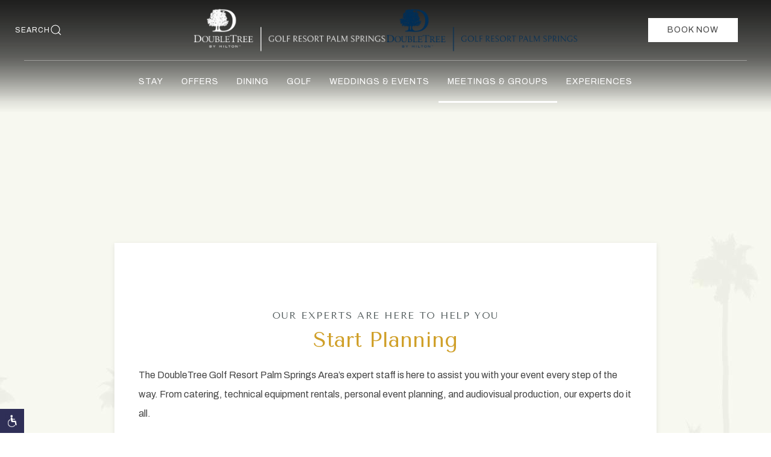

--- FILE ---
content_type: text/html; charset=UTF-8
request_url: https://www.doubletreepalmsprings.com/palm-spring-meeting-venue/start-planning/
body_size: 6805
content:
<!doctype html><html lang="en"><head><meta charset="utf-8"><meta http-equiv="x-ua-compatible" content="ie=edge"><meta name="viewport" content="width=device-width, initial-scale=1"><link rel="icon" href="/site/assets/files/1/favicon-1.png"><link rel="stylesheet" href="/site/assets/pwpc/pwpc-beaffdac2214ab66ff8b76ab0bca45aaecde0d9d.css"><script src="/site/assets/pwpc/pwpc-b700288d801c163663ba0d07e3f30fdffb755071.js"></script><script src="https://unpkg.com/htmx.org/dist/ext/disable-element.js"></script><script>
            htmx.defineExtension('prevent-title-update', {
                handleSwap: function (swapStyle, target, fragment, settleInfo) {
                    settleInfo.title = document.title;
                }
            });
        </script><title>Palm Springs Meeting Rooms - Start Planning at DoubleTree Palm Springs</title><meta name="description" content="Host your next event in our DoubleTree by Hilton Hotel Golf Resort Palm Springs meeting rooms. We offer flexible event spaces, catering, and more."><link rel="canonical" href="https://www.doubletreepalmsprings.com/palm-spring-meeting-venue/start-planning/"><meta property="og:title" content="Palm Springs Meeting Rooms - Start Planning at DoubleTree Palm Springs"><meta property="og:description" content="Host your next event in our DoubleTree by Hilton Hotel Golf Resort Palm Springs meeting rooms. We offer flexible event spaces, catering, and more."><meta property="og:image" content="https://www.doubletreepalmsprings.com/site/assets/files/20493/spas_in_palm_springs.jpg"><meta property="og:image:type" content="image/jpeg"><meta property="og:image:width" content="1600"><meta property="og:image:height" content="1067"><meta property="og:type" content="website"><meta property="og:url" content="https://www.doubletreepalmsprings.com/palm-spring-meeting-venue/start-planning/"><meta name="twitter:card" content="summary"><script type="application/ld+json">
{
  "@context": "https://schema.org",
  "@type": "BreadcrumbList",
  "itemListElement": [
  {
    "@type": "ListItem",
    "position": 1,
    "name": "Meetings &amp; Groups",
    "item": "https://www.doubletreepalmsprings.com/palm-spring-meeting-venue/"
  },
  {
    "@type": "ListItem",
    "position": 2,
    "name": "Start Planning",
    "item": "https://www.doubletreepalmsprings.com/palm-spring-meeting-venue/start-planning/"
  }
  ]
}</script><link rel="alternate" href="https://www.doubletreepalmsprings.com/palm-spring-meeting-venue/start-planning/" hreflang="en"><link rel="alternate" href="https://www.doubletreepalmsprings.com/palm-spring-meeting-venue/start-planning/" hreflang="x-default"><link rel="preconnect" href="https://fonts.googleapis.com"><link rel="preconnect" href="https://fonts.gstatic.com" crossorigin><link href="https://fonts.googleapis.com/css2?family=Archivo&family=Tenor+Sans&display=swap" rel="stylesheet"><style>
        body {
margin: 0;
background-attachment: fixed;
}




h2{
    font-size: 2.2rem;
    line-height: 1.3;
    color: #d0a02a;
    font-weight: 300;
}

#section-17459{
   border-top:4px solid #002f57;
   padding-left: 0;
   padding-right: 0;

}

#section-18503{
    border-top:4px solid #002f57;
   padding-left: 0;
   padding-right: 0;
}



.custom-tooltip {
    cursor: pointer;
    color: #002f57;
    font-weight: bold;
    transition: color 0.3s ease;
  }

  .custom-tooltip:hover {
    color: #0056a3;
    width:600px;
  }

  .custom-tooltip span {
    margin-right: 5px;
  }

  /* Custom Tooltip Background */
  .uk-tooltip {
    background-color: #003A62   ;
    color: #fff   ;
    padding: 8px 12px   ;
    border-radius: 5px   ;
    font-size: 14px   ;
    margin: 0 10px   ;
    line-height: 2   ;
   max-width: 600px   ; /* Ensures the tooltip has a fixed width */
    word-wrap: break-word; /* Prevents text overflow */

  }
  @media screen and (max-width: 768px) {
    .uk-tooltip {
        max-width: 90%   ; /* Adjust width dynamically */
        font-size: 12px   ; /* Reduce font size */
        padding: 6px 10px   ; /* Reduce padding */
        line-height: 1.5   ; /* Adjust line height */
    }
}    </style>


<script type='application/ld+json'>[{"@context":"https:\/\/schema.org","@graph":[{"@type":"WebPage","@id":"http:\/\/www.doubletreepalmsprings.com\/palm-spring-meeting-venue\/start-planning\/#webpage","url":"http:\/\/www.doubletreepalmsprings.com\/palm-spring-meeting-venue\/start-planning\/","name":"Start Planning","description":"The DoubleTree Golf Resort Palm Springs Area\u2019s expert staff is here to assist you with your event every step of the way. From catering, technical equipment rentals, personal event planning, and audiovisual production, our experts do it all.","inLanguage":"en","primaryImageOfPage":{"@id":"http:\/\/www.doubletreepalmsprings.com\/palm-spring-meeting-venue\/start-planning\/#primaryimage"},"breadcrumb":{"@id":"http:\/\/www.doubletreepalmsprings.com\/palm-spring-meeting-venue\/start-planning\/#breadcrumbs"},"publisher":{"@id":"http:\/\/www.doubletreepalmsprings.com\/palm-spring-meeting-venue\/start-planning\/#resort"},"about":[{"@id":"http:\/\/www.doubletreepalmsprings.com\/palm-spring-meeting-venue\/start-planning\/#resort"},{"@id":"http:\/\/www.doubletreepalmsprings.com\/palm-spring-meeting-venue\/start-planning\/#event-services"}],"mainEntity":{"@id":"http:\/\/www.doubletreepalmsprings.com\/palm-spring-meeting-venue\/start-planning\/#event-services"},"potentialAction":[{"@type":"ContactAction","name":"Start Planning - Submit Inquiry","target":{"@type":"EntryPoint","urlTemplate":"http:\/\/www.doubletreepalmsprings.com\/palm-spring-meeting-venue\/start-planning\/"}},{"@type":"ReserveAction","name":"Book Now","target":{"@type":"EntryPoint","urlTemplate":"https:\/\/www.hilton.com\/en\/book\/reservation\/rooms\/?ctyhocn=PSPDPDT"}},{"@type":"ContactAction","name":"Contact Us","target":{"@type":"EntryPoint","urlTemplate":"https:\/\/www.doubletreepalmsprings.com\/contact-us\/"}}],"isPartOf":{"@id":"http:\/\/www.doubletreepalmsprings.com\/palm-spring-meeting-venue\/start-planning\/#website"}},{"@type":"BreadcrumbList","@id":"http:\/\/www.doubletreepalmsprings.com\/palm-spring-meeting-venue\/start-planning\/#breadcrumbs","itemListElement":[{"@type":"ListItem","position":1,"name":"Meetings & Groups","item":"https:\/\/www.doubletreepalmsprings.com\/palm-spring-meeting-venue\/"},{"@type":"ListItem","position":2,"name":"Start Planning","item":"http:\/\/www.doubletreepalmsprings.com\/palm-spring-meeting-venue\/start-planning\/"}]},{"@type":"ImageObject","@id":"http:\/\/www.doubletreepalmsprings.com\/palm-spring-meeting-venue\/start-planning\/#primaryimage","url":"https:\/\/www.doubletreepalmsprings.com\/site\/assets\/files\/20493\/spas_in_palm_springs.2000x1334.jpg?1wjnfo","contentUrl":"https:\/\/www.doubletreepalmsprings.com\/site\/assets\/files\/20493\/spas_in_palm_springs.2000x1334.jpg?1wjnfo","caption":"A conference room with a wooden table, eight chairs, a wall-mounted TV, abstract artwork, and water glasses is shown.","width":2000,"height":1334,"representativeOfPage":true},{"@type":"Resort","@id":"http:\/\/www.doubletreepalmsprings.com\/palm-spring-meeting-venue\/start-planning\/#resort","name":"DoubleTree Golf Resort Palm Springs Area","image":{"@id":"http:\/\/www.doubletreepalmsprings.com\/palm-spring-meeting-venue\/start-planning\/#primaryimage"},"address":{"@type":"PostalAddress","streetAddress":"67967 Vista Chino","addressLocality":"Cathedral City","addressRegion":"CA","postalCode":"92234"},"makesOffer":{"@id":"http:\/\/www.doubletreepalmsprings.com\/palm-spring-meeting-venue\/start-planning\/#offer-event-services"}},{"@type":"Service","@id":"http:\/\/www.doubletreepalmsprings.com\/palm-spring-meeting-venue\/start-planning\/#event-services","name":"Meetings & Events Planning","description":"Event support including catering, technical equipment rentals, personal event planning, and audiovisual production.","provider":{"@id":"http:\/\/www.doubletreepalmsprings.com\/palm-spring-meeting-venue\/start-planning\/#resort"},"serviceType":["Event planning","Catering","Technical equipment rentals","Audiovisual production"],"serviceAudience":[{"@type":"Audience","audienceType":"Meeting"},{"@type":"Audience","audienceType":"Wedding Ceremony"},{"@type":"Audience","audienceType":"Corporate Event"},{"@type":"Audience","audienceType":"Family Reunion"},{"@type":"Audience","audienceType":"Social Reception"}],"availableChannel":{"@type":"ServiceChannel","serviceUrl":"http:\/\/www.doubletreepalmsprings.com\/palm-spring-meeting-venue\/start-planning\/"}},{"@type":"Offer","@id":"http:\/\/www.doubletreepalmsprings.com\/palm-spring-meeting-venue\/start-planning\/#offer-event-services","name":"Meetings & Events Services","itemOffered":{"@id":"http:\/\/www.doubletreepalmsprings.com\/palm-spring-meeting-venue\/start-planning\/#event-services"},"offeredBy":{"@id":"http:\/\/www.doubletreepalmsprings.com\/palm-spring-meeting-venue\/start-planning\/#resort"},"url":"http:\/\/www.doubletreepalmsprings.com\/palm-spring-meeting-venue\/start-planning\/"},{"@type":"WebSite","@id":"http:\/\/www.doubletreepalmsprings.com\/palm-spring-meeting-venue\/start-planning\/#website","name":"DoubleTree Golf Resort Palm Springs Area","url":"https:\/\/www.doubletreepalmsprings.com\/"}]}]</script>    </head><body class=" basic-page parent-19305 parent-template-basic-page" id="start-planning" style=background-image:url(/site/assets/files/1/page-bg.jpg)        class="basic-page" data-bgtexture="" data-maincolor="" class="normal"><noscript><iframe src="https://www.googletagmanager.com/ns.html?id=GTM-WVR27C5" height="0" width="0" style="display:none;visibility:hidden"></iframe></noscript><script type="text/javascript">
                                var __config = {
                                    key: '1CR1C9U82PL915AU'
                                };
                            </script><script src="https://adawidget.com/globaljs.js"></script><div class="subnav_movil"></div><header><div class="menu menu-type-4 menu-centered-option-3 uk-visible@l uk-position-top"><div class="menu-sticky-wrapper uk-sticky uk- uk-width-1-1 " data-uk-sticky="animation: uk-animation-slide-top;sel-target: .uk-navbar-container;cls-active:  uk-box-shadow-large uk-navbar-sticky;cls-inactive: uk-navbar-transparent uk-light;top: 100;show-on-up: true"><div class=""><nav aria-label="Main menu" class="uk-position-z-index menu-centered uk-navbar-container"><div class="uk-container uk-container-xlarge"><div uk-navbar class="menu uk-navbar"><div class="uk-flex uk-flex-wrap uk-flex-1"><div class="uk-container uk-container-xlarge top-menu-wrapper uk-flex uk-position-relative"><div class="uk-navbar-left"><ul class="u-grid uk-navbar-nav uk-grid-small uk-grid-divider" uk-grid></ul></div><div class="uk-navbar-center"><a class="uk-navbar-item uk-logo" href="/"> <img class="uk-logo-inverse" src="/site/assets/files/1/dt-palm-springs.png?1wqi0w" alt="Doubletree Golf Resort Palm Springs"> <img src="/site/assets/files/1/logo-color.png?1wqi6f" alt="Doubletree Golf Resort Palm Springs"> </a></div><div class="uk-navbar-right"><ul class="uk-navbar-nav"><li><a href="/search/">
Search <i uk-icon="search: 0.65; icon: search"></i> </a></li><li><a href="tel:"> </a></li></ul><div class=" uk-navbar-item booking-navbar-item uk-position-relative"><a target="_blank" class="uk-button-primary booking-cta uk-button" href="https://www.hilton.com/en/book/reservation/rooms/?ctyhocn=PSPDPDT">
Book Now </a></div></div></div><hr class="uk-width-1-1 uk-margin-remove"><div class="main-menu uk-flex uk-width-1-1 uk-flex-center"><ul class="uk-navbar-nav"><li class=""><a href="/palm-springs-resort-accommodations/">
Stay </a><div class="uk-navbar-dropdown uk-drop " uk-dropdown="container: .menu-sticky-wrapper;animation: uk-animation-slide-bottom-small;"><div class="uk-navbar-dropdown-grid uk-grid-small uk-grid" uk-grid><div class=""><ul class="uk-nav uk-navbar-dropdown-nav"><li class=""><a href="/palm-springs-resort-accommodations/">
Stay </a></li><li class=""><a href="/palm-springs-resort-accommodations/amenities/">
Amenities </a></li><li class=""><a href="/palm-springs-resort-accommodations/pet-friendly-rooms/">
Pet Friendly Rooms </a></li><li class=""><a target='_blank' href="https://www.hilton.com/en/hilton-honors-rewards-program/">
Hilton Honors </a></li></ul></div></div></div></li><li class=""><a href="/offers/">
Offers </a></li><li class=""><a href="/dining/">
Dining </a></li><li class=""><a href="/golf/">
Golf </a><div class="uk-navbar-dropdown uk-drop " uk-dropdown="container: .menu-sticky-wrapper;animation: uk-animation-slide-bottom-small;"><div class="uk-navbar-dropdown-grid uk-grid-small uk-grid" uk-grid><div class=""><ul class="uk-nav uk-navbar-dropdown-nav"><li class=""><a href="/golf/">
Golf </a></li><li class=""><a href="/golf/course-tour/">
Course Tour </a></li><li class=""><a href="/golf/swing-suite/">
Topgolf Swing Suite </a></li><li class=""><a href="/golf/start-planning/">
Start Planning </a></li></ul></div></div></div></li><li class=""><a href="/weddings/">
Weddings &amp; Events </a><div class="uk-navbar-dropdown uk-drop " uk-dropdown="container: .menu-sticky-wrapper;animation: uk-animation-slide-bottom-small;"><div class="uk-navbar-dropdown-grid uk-grid-small uk-grid" uk-grid><div class=""><ul class="uk-nav uk-navbar-dropdown-nav"><li class=""><a href="/weddings/">
Weddings &amp; Events </a></li><li class=""><a href="/weddings/quinceanera/">
Quinceañera </a></li><li class=""><a href="/weddings/start-planning/">
Start Planning </a></li></ul></div></div></div></li><li class="uk-active"><a href="/palm-spring-meeting-venue/">
Meetings &amp; Groups </a><div class="uk-navbar-dropdown uk-drop " uk-dropdown="container: .menu-sticky-wrapper;animation: uk-animation-slide-bottom-small;"><div class="uk-navbar-dropdown-grid uk-grid-small uk-grid" uk-grid><div class=""><ul class="uk-nav uk-navbar-dropdown-nav"><li class=""><a href="/palm-spring-meeting-venue/">
Meetings &amp; Groups </a></li><li class=""><a href="/palm-spring-meeting-venue/palm-springs-team-building/">
Team Building </a></li><li class=""><a href="/palm-spring-meeting-venue/bachelorette-parties/">
Bachelorette Party </a></li><li class=""><a href="/golf/swing-suite/">
Topgolf Swing Suite </a></li><li class=""><a href="/palm-spring-meeting-venue/start-planning/">
Start Planning </a></li></ul></div></div></div></li><li class=""><a href="/experience-palm-springs/">
Experiences </a><div class="uk-navbar-dropdown uk-drop " uk-dropdown="container: .menu-sticky-wrapper;animation: uk-animation-slide-bottom-small;"><div class="uk-navbar-dropdown-grid uk-grid-small uk-grid" uk-grid><div class=""><ul class="uk-nav uk-navbar-dropdown-nav"><li class=""><a href="/experience-palm-springs/">
Experiences </a></li><li class=""><a href="/golf/swing-suite/">
Topgolf Swing Suite </a></li><li class=""><a href="/experience-palm-springs/outdoor-adventures/">
Outdoor Adventures </a></li><li class=""><a href="/experience-palm-springs/family-fun/">
Family Fun </a></li><li class=""><a href="/experience-palm-springs/endless-entertainment/">
Endless Entertainment </a></li><li class=""><a href="/experience-palm-springs/events-and-festivals/">
Annual Events &amp; Festivals </a></li></ul></div></div></div></li></ul></div></div></div></div></nav></div></div></div><div class="default-booking-enabled mobile-menu-wrapper uk-position-top uk-hidden@l"><div class="uk-sticky" data-uk-sticky="animation: uk-animation-slide-top; cls-active: uk-background-default uk-box-shadow-small uk-navbar-sticky; cls-inactive: uk-navbar-transparent uk-light; top: 100;"><div class="mobile-menu"><nav class="main-menu uk-position-relative uk-flex uk-flex-nowrap"><div class="uk-navbar-left uk-flex-nowrap"><div class="uk-padding-remove uk-navbar-item booking-navbar-item uk-position-relative"><a target="_blank" class="menu-book-button booking-cta uk-button" href="https://www.hilton.com/en/book/reservation/rooms/?ctyhocn=PSPDPDT">
Book Now </a></div></div><div class="uk-navbar-center"><a class="uk-navbar-item uk-logo" href="/"> <img class="uk-logo-inverse" src="/site/assets/files/1/dt-palm-springs.png?1wqi0w" alt="Doubletree Golf Resort Palm Springs"> <img src="/site/assets/files/1/logo-color.png?1wqi6f" alt="Doubletree Golf Resort Palm Springs"> </a></div><div class="uk-navbar-right"><ul class="menu-trigger uk-navbar-nav"><li><a class="uk-icon-link " role="button" aria-controls="menu-slide" uk-icon="ratio:2;icon:menu" uk-toggle href="#menu-slide"> <span class="visually-hidden">Menu</span> </a></li></ul></div></nav></div></div></div></header><main id="main-content"><div id="section-20471" class="hero   uk-width-1-1 uk-position-relative "><div class="uk-position-relative"><div class="hero-slideshow uk-light uk-position-relative"><div class="uk-position-relative uk-visible-toggle" tabindex="-1" uk-slideshow="animation: fade;ratio:false; autoplay: true; autoplay-interval: 5000"><div uk-height-viewport='offset-bottom:30' class=" uk-height-viewport uk-slideshow-items"><div class=" image-slide"><picture class="uk-position-cover"> <source media='(max-width:959px) and (orientation: portrait)' srcset='/site/assets/files/20493/spas_in_palm_springs.800x1000.webp?1xehss' type='image/webp'> <source media='(max-width:959px) and (orientation: portrait)' srcset='/site/assets/files/20493/spas_in_palm_springs.800x1000.jpg?1xehss' > <source media='(min-width:960px)' srcset='/site/assets/files/20493/spas_in_palm_springs.2000x1334.webp?1wjnfo' type='image/webp'> <source media='(min-width:960px)' srcset='/site/assets/files/20493/spas_in_palm_springs.2000x1334.jpg?1wjnfo' > <img fetchpriority="high" uk-cover class=' ' alt="A conference room with a wooden table, eight chairs, a wall-mounted TV, abstract artwork, and water glasses is shown." uk-img loading='lazy' src='/site/assets/files/20493/spas_in_palm_springs.2000x1334.jpg?1wjnfo'> </picture></div></div><div class="uk-visible@m"><a role="button" class="uk-light uk-slidenav-large uk-position-center-left uk-position-small uk-hidden-hover" href="#" uk-slidenav-previous uk-slideshow-item="previous"> <span class="visually-hidden">Previous</span> </a> <a role="button" class="uk-light uk-slidenav-large uk-position-center-right uk-position-small uk-hidden-hover" href="#" uk-slidenav-next uk-slideshow-item="next"> <span class="visually-hidden">Next</span> </a></div><div class="uk-hidden@m dotnav-wrapper uk-position-bottom-center uk-light uk-position-small"><ul class="uk-slideshow-nav uk-dotnav"><li class="" uk-slideshow-item="0"><a href="">
Item 1 </a></li></ul></div></div></div></div></div><section id="section-20542" class=" uk-margin-large intro uk-position-relative uk-position-z-index intro-style-1 with-hero"><div class="" uk-scrollspy="cls:uk-animation-slide-bottom-small;offset-top:50;delay:200;"><div class=" uk-container-xsmall uk-container"><div class="intro-inner uk-background-default uk-box-shadow-small uk-padding" style=""><div class="uk-grid" uk-grid><div class="uk-width-1-1 uk-position-relative uk-flex-middle uk-width-1-1 "><div class="text-content uk-margin-large-top"><p class="uk-h4" style="text-align: center;">Our Experts Are Here to Help You</p><h2 style="text-align: center;">Start Planning</h2><p>The DoubleTree Golf Resort Palm Springs Area’s expert staff is here to assist you with your event every step of the way. From catering, technical equipment rentals, personal event planning, and audiovisual production, our experts do it all.</p><p><iframe src='/form-builder/rfp/' id='FormBuilderViewport_rfp' class='FormBuilderViewport' data-form='rfp' title='rfp' frameborder='0' allowTransparency='true' style='width: 100%; height: 900px;'></iframe></p></div></div></div></div></div></div></section></main><div id="menu-slide" tabindex="-1" uk-offcanvas="overlay: true;flip: true;"><div class="uk-offcanvas-bar"><a aria-haspopup="true" tabindex="0" uk-toggle="target:#menu-slide" class="menu-toggle uk-position-top-right uk-position-absolute uk-position-medium"> <i uk-icon="icon:close;ratio:2"></i> </a><div class="menu-container"><div class="menu-inner-scroll-container"><div class="uk-margin"><div class="booking-buttons-offcanvas uk-grid uk-flex-middle uk-grid-small uk-flex-center uk-grid-match uk-child-width-1-2" uk-grid><div><a target="_blank" href="https://www.hilton.com/en/book/reservation/rooms/?ctyhocn=PSPDPDT" class="uk-button uk-block uk-width-1-1 uk-button-primary">
Book Now </a></div><div><a href="/contact-us/" class="uk-button uk-block uk-width-1-1 uk-button-third">
Contact Us </a></div></div></div><div class=" menu-inner"><div role="navigation" class="nav-wrapper uk-hidden@l"><ul class="uk-nav-primary uk-nav-divider" uk-nav=""><li><a href="/">
Home </a></li><li class="uk-parent "><a href="/palm-springs-resort-accommodations/">
Stay <span uk-nav-parent-icon></span> </a><ul class="uk-margin-bottom uk-nav-sub"><li class=""><a href="/palm-springs-resort-accommodations/">
Overview </a></li><li><div class="uk-grid-small uk-grid uk-child-width-1-1" uk-grid><div><ul class="uk-nav-sub"><li class=""><a href="/palm-springs-resort-accommodations/amenities/">
Amenities </a></li><li class=""><a href="/palm-springs-resort-accommodations/pet-friendly-rooms/">
Pet Friendly Rooms </a></li><li class=""><a target='_blank' href="https://www.hilton.com/en/hilton-honors-rewards-program/">
Hilton Honors </a></li></ul></div></div></li></ul></li><li class=" "><a href="/offers/">
Offers </a></li><li class=" "><a href="/dining/">
Dining </a></li><li class="uk-parent "><a href="/golf/">
Golf <span uk-nav-parent-icon></span> </a><ul class="uk-margin-bottom uk-nav-sub"><li class=""><a href="/golf/">
Overview </a></li><li><div class="uk-grid-small uk-grid uk-child-width-1-1" uk-grid><div><ul class="uk-nav-sub"><li class=""><a href="/golf/course-tour/">
Course Tour </a></li><li class=""><a href="/golf/swing-suite/">
Topgolf Swing Suite </a></li><li class=""><a href="/golf/start-planning/">
Start Planning </a></li></ul></div></div></li></ul></li><li class="uk-parent "><a href="/weddings/">
Weddings &amp; Events <span uk-nav-parent-icon></span> </a><ul class="uk-margin-bottom uk-nav-sub"><li class=""><a href="/weddings/">
Overview </a></li><li><div class="uk-grid-small uk-grid uk-child-width-1-1" uk-grid><div><ul class="uk-nav-sub"><li class=""><a href="/weddings/quinceanera/">
Quinceañera </a></li><li class=""><a href="/weddings/start-planning/">
Start Planning </a></li></ul></div></div></li></ul></li><li class="uk-parent uk-open"><a href="/palm-spring-meeting-venue/">
Meetings &amp; Groups <span uk-nav-parent-icon></span> </a><ul class="uk-margin-bottom uk-nav-sub"><li class="uk-active"><a href="/palm-spring-meeting-venue/">
Overview </a></li><li><div class="uk-grid-small uk-grid uk-child-width-1-1" uk-grid><div><ul class="uk-nav-sub"><li class=""><a href="/palm-spring-meeting-venue/palm-springs-team-building/">
Team Building </a></li><li class=""><a href="/palm-spring-meeting-venue/bachelorette-parties/">
Bachelorette Party </a></li><li class=""><a href="/golf/swing-suite/">
Topgolf Swing Suite </a></li><li class="uk-active"><a href="/palm-spring-meeting-venue/start-planning/">
Start Planning </a></li></ul></div></div></li></ul></li><li class="uk-parent "><a href="/experience-palm-springs/">
Experiences <span uk-nav-parent-icon></span> </a><ul class="uk-margin-bottom uk-nav-sub"><li class=""><a href="/experience-palm-springs/">
Overview </a></li><li><div class="uk-grid-small uk-grid uk-child-width-1-1" uk-grid><div><ul class="uk-nav-sub"><li class=""><a href="/golf/swing-suite/">
Topgolf Swing Suite </a></li><li class=""><a href="/experience-palm-springs/outdoor-adventures/">
Outdoor Adventures </a></li><li class=""><a href="/experience-palm-springs/family-fun/">
Family Fun </a></li><li class=""><a href="/experience-palm-springs/endless-entertainment/">
Endless Entertainment </a></li><li class=""><a href="/experience-palm-springs/events-and-festivals/">
Annual Events &amp; Festivals </a></li></ul></div></div></li></ul></li></ul><div class="uk-margin-medium-top menu-footer"><div class="uk-hidden@m"></div><ul class="uk-nav uk-nav-default contacts"></ul></div></div><div role="navigation" class="nav-wrapper uk-visible@l"><ul class="uk-nav-primary uk-nav-divider" uk-nav=""><li><a href="/">
Home </a></li><li class="uk-parent "><a href="/palm-springs-resort-accommodations/">
Stay <span uk-nav-parent-icon></span> </a><ul class="uk-margin-bottom uk-nav-sub"><li class=""><a href="/palm-springs-resort-accommodations/">
Overview </a></li><li><div class="uk-grid-small uk-grid uk-child-width-1-1" uk-grid><div><ul class="uk-nav-sub"><li class=""><a href="/palm-springs-resort-accommodations/amenities/">
Amenities </a></li><li class=""><a href="/palm-springs-resort-accommodations/pet-friendly-rooms/">
Pet Friendly Rooms </a></li><li class=""><a target='_blank' href="https://www.hilton.com/en/hilton-honors-rewards-program/">
Hilton Honors </a></li></ul></div></div></li></ul></li><li class=" "><a href="/offers/">
Offers </a></li><li class=" "><a href="/dining/">
Dining </a></li><li class="uk-parent "><a href="/golf/">
Golf <span uk-nav-parent-icon></span> </a><ul class="uk-margin-bottom uk-nav-sub"><li class=""><a href="/golf/">
Overview </a></li><li><div class="uk-grid-small uk-grid uk-child-width-1-1" uk-grid><div><ul class="uk-nav-sub"><li class=""><a href="/golf/course-tour/">
Course Tour </a></li><li class=""><a href="/golf/swing-suite/">
Topgolf Swing Suite </a></li><li class=""><a href="/golf/start-planning/">
Start Planning </a></li></ul></div></div></li></ul></li><li class="uk-parent "><a href="/weddings/">
Weddings &amp; Events <span uk-nav-parent-icon></span> </a><ul class="uk-margin-bottom uk-nav-sub"><li class=""><a href="/weddings/">
Overview </a></li><li><div class="uk-grid-small uk-grid uk-child-width-1-1" uk-grid><div><ul class="uk-nav-sub"><li class=""><a href="/weddings/quinceanera/">
Quinceañera </a></li><li class=""><a href="/weddings/start-planning/">
Start Planning </a></li></ul></div></div></li></ul></li><li class="uk-parent uk-open"><a href="/palm-spring-meeting-venue/">
Meetings &amp; Groups <span uk-nav-parent-icon></span> </a><ul class="uk-margin-bottom uk-nav-sub"><li class="uk-active"><a href="/palm-spring-meeting-venue/">
Overview </a></li><li><div class="uk-grid-small uk-grid uk-child-width-1-1" uk-grid><div><ul class="uk-nav-sub"><li class=""><a href="/palm-spring-meeting-venue/palm-springs-team-building/">
Team Building </a></li><li class=""><a href="/palm-spring-meeting-venue/bachelorette-parties/">
Bachelorette Party </a></li><li class=""><a href="/golf/swing-suite/">
Topgolf Swing Suite </a></li><li class="uk-active"><a href="/palm-spring-meeting-venue/start-planning/">
Start Planning </a></li></ul></div></div></li></ul></li><li class="uk-parent "><a href="/experience-palm-springs/">
Experiences <span uk-nav-parent-icon></span> </a><ul class="uk-margin-bottom uk-nav-sub"><li class=""><a href="/experience-palm-springs/">
Overview </a></li><li><div class="uk-grid-small uk-grid uk-child-width-1-1" uk-grid><div><ul class="uk-nav-sub"><li class=""><a href="/golf/swing-suite/">
Topgolf Swing Suite </a></li><li class=""><a href="/experience-palm-springs/outdoor-adventures/">
Outdoor Adventures </a></li><li class=""><a href="/experience-palm-springs/family-fun/">
Family Fun </a></li><li class=""><a href="/experience-palm-springs/endless-entertainment/">
Endless Entertainment </a></li><li class=""><a href="/experience-palm-springs/events-and-festivals/">
Annual Events &amp; Festivals </a></li></ul></div></div></li></ul></li></ul><div class="uk-margin-medium-top menu-footer"><div class="uk-hidden@m"></div><ul class="uk-nav uk-nav-default contacts"></ul></div></div></div></div></div></div></div><footer class="footer-layout-1" style="--zambezi-footer-background-image:initial;--zambezi-footer-links-underline-color:rgba(21, 48, 86, 1);--zambezi-footer-background-color:rgba(21, 48, 86, 1)"><div class="uk-light main-footer-container "><div class="menus uk-container uk-container-expand uk-position-relative"><div class="menus-container uk-section"><div class="uk-grid uk-grid-medium uk-grid-divider" uk-grid><div class="footer-signup-column uk-position-relative uk-flex uk-flex-middle uk-flex-center uk-width-3-5@m"><div class="footer-signup-inner-wrapper uk-width-3-5@l uk-width-2-5@xl"><div class="uk-text-center"><h4>JOIN OUR MAILING LIST</h4><p>Be the first to know of our specials, experiences &amp; events!</p></div><div class="form-container uk-margin-auto uk-width-5-6 uk-width-2-3@m uk-width-1-1@l"><div class='FormBuilder FormBuilder-signup FormBuilder-8'><form class="FormBuilderFrameworkUikit3 FormBuilder InputfieldNoFocus InputfieldFormWidths InputfieldFormNoHeights uk-light uk-form-stacked multiple-fields InputfieldForm" id="FormBuilder_signup" name="signup" method="post" action="/form-builder-htmx/signup/" hx-post="/form-builder-htmx/signup/" hx-target="closest .FormBuilder-signup" hx-select=".FormBuilder-signup" hx-trigger="submit" data-colspacing="0"><div uk-grid class='Inputfields uk-child-width-1-1 uk-grid-small uk-grid'><div class='Inputfield Inputfield_wrapper InputfieldWrapper' id='Inputfield_wrapper'><div uk-toggle='mode: media; cls: uk-grid-collapse; media: (min-device-width:960px)' uk-grid class='Inputfields uk-child-width-1-1 uk-flex-bottom uk-grid-small uk-grid-collapse uk-grid'><div class='Inputfield Inputfield_email_address InputfieldEmail uk-width-device-2-3@m InputfieldStateRequired' id='wrap_Inputfield_email_address'><label class='InputfieldHeader uk-form-label sr-only' for='Inputfield_email_address'>Email Address</label><div class='InputfieldContent uk-form-controls '><input id="Inputfield_email_address" name="email_address" class="required uk-input InputfieldMaxWidth" type="email" maxlength="512" placeholder="Enter your email address" title="Email Address" /></div></div><div class='Inputfield Inputfield_signup_submit InputfieldSubmit button-input-size uk-width-device-auto@m' id='wrap_signup_submit'><div class='InputfieldContent uk-form-controls '><button type='submit' name='signup_submit' value='Submit' class='uk-button uk-button-primary'>Submit</button></div></div></div></div><div class='Inputfield Inputfield_privacy_policy InputfieldCheckbox uk-text-small InputfieldStateRequired' id='wrap_Inputfield_privacy_policy'><label class='InputfieldHeader uk-form-label sr-only' for='{for}'>privacy_policy</label><div class='InputfieldContent uk-form-controls checkbox-extra-padding'><label><input type='checkbox' class="required uk-checkbox" id="Inputfield_privacy_policy" name="privacy_policy" value="1" /><span class='pw-no-select'>I have read and accepted the <a target='_parent' href='/statements-policies/privacy-policy/'>privacy policy</a>.</span></label></div></div><div class='Inputfield Inputfield_receive_offers InputfieldCheckbox uk-text-small InputfieldStateRequired' id='wrap_Inputfield_receive_offers'><label class='InputfieldHeader uk-form-label sr-only' for='{for}'>Receive Offers</label><div class='InputfieldContent uk-form-controls checkbox-extra-padding'><label><input type='checkbox' class="required uk-checkbox" id="Inputfield_receive_offers" name="receive_offers" value="1" /><span class='pw-no-select'>Yes, I would like to receive emails with exclusive offers.</span></label></div></div></div><input type='hidden' name='_submitKey' value='4:signup:0:3660' /><input type='hidden' name='_InputfieldForm' value='signup' /></form></div></div><ul class="uk-flex-center uk-margin uk-iconnav"><li><a target="_blank" href="https://www.facebook.com/doubletreepalmsprings"> <i uk-icon="icon: facebook"></i> <span class="visually-hidden">
facebook </span> </a></li><li><a target="_blank" href="https://www.instagram.com/dtreepalmsprings/"> <i uk-icon="icon: instagram"></i> <span class="visually-hidden">
instagram </span> </a></li></ul><div class="uk-visible@m uk-text-uppercase uk-text-center uk-margin-medium-top uk-text-meta uk-padding-small copyright"><small>Doubletree Golf Resort Palm Springs, all rights reserved 2026.</small></div></div></div><div class="footer-nav-column uk-width-1-5@m uk-flex uk-flex-middle uk-flex-center uk-flex-first@m"><div><ul class="uk-nav uk-nav-center uk-nav-default uk-text-center"><li class=""><a href="/contact-us/">
Contact Us </a></li><li class=""><a href="/photos/">
Photos </a></li><li class=""><a href="/careers">
Careers </a></li><li class=""><a href="/statements-policies/accessibility">
Accessibility </a></li><li class=""><a href="/statements-policies/privacy-policy/">
Privacy Policy </a></li></ul></div></div><div class="footer-address-column uk-position-relative uk-flex uk-flex-middle uk-flex-center uk-width-1-5@m"><div class=""><div class="uk-margin uk-text-center uk-margin-remove-last-child"><p><a href="https://goo.gl/maps/3LeiWTj9s2QsSugA9" target="_blank">​67967 Vista Chino,<br />Cathedral City, CA 92234</a></p><p><span class="icon icon-010" style="">​</span> <a href="tel:760-322-7000">760-322-7000</a></p><p><button class="ot-sdk-show-settings" id="ot-sdk-btn" style="background-color: transparent;
          color: white;
          border: none;
          font-family: Montserrat, sans-serif;
          font-size: 0.9em;">Do Not Sell My Personal Information</button></p></div><div class="uk-hidden@m uk-text-uppercase uk-text-center uk-margin-medium-top uk-text-meta uk-padding-small copyright"><small>Doubletree Golf Resort Palm Springs, all rights reserved 2026.</small></div></div></div></div></div></div></div></footer><script src="/site/assets/pwpc/pwpc-396c0c83806e15f1f34f70ce1910561cea0afffe.js"></script><script>
            UIkit.util.attr(document.body, 'uk-parallax','bgx:0, -300;');

(function(UIkit){
    let util = UIkit.util;
    let menu = document.getElementById('menu-slide');
    util.attr(menu, 'uk-offcanvas' , 'overlay: true;flip: false;' )

    util.append(util.$('.top-menu ul '), util.$('.main-menu .uk-navbar-left li'));

    util.append(util.$('.main-menu > .uk-navbar-left'),
    util.$('.main-menu .menu-trigger'));

    util.append(
       util.$('.mobile-menu .main-menu > .uk-navbar-right'),
    util.$('.mobile-menu .main-menu .booking-navbar-item'))

    util.prepend(
       util.$('.mobile-menu .main-menu > .uk-navbar-left'),
    util.$('.mobile-menu .main-menu .menu-trigger'))

    let home = util.$('#menu-slide .menu-inner .uk-nav-primary a')
    home.innerText = "";
    //let color_logo = util.$('.menu .main-menu .uk-logo img:not(.uk-logo-inverse)').cloneNode();
    //util.append(home, color_logo)
    let navbar_left = document.querySelector('.menu .uk-navbar-left');
    let search = document.querySelector('.menu .uk-navbar-right li:first-child');
    let ul_list = document.createElement('ul');
    ul_list.classList.add('uk-navbar-nav');
    ul_list.appendChild(search)
    navbar_left.appendChild(ul_list);


})(UIkit);

UIkit.util.each(
    UIkit.util.$$("h1"), function (item) {
        UIkit.util.attr(
            item,
            "uk-scrollspy",
            "delay:300;cls: uk-animation-slide-left-small"
        )
    });


UIkit.util.each(
    UIkit.util.$$("h2"), function (item) {
        UIkit.util.attr(
            item,
            "uk-scrollspy",
            "delay:300;cls: uk-animation-slide-bottom"
        )
    });

UIkit.util.each(
    UIkit.util.$$("h3"), function (item) {
        UIkit.util.attr(
            item,
            "uk-scrollspy",
            "delay:300;cls: uk-animation-slide-top"
        )
    });

UIkit.util.each(
    UIkit.util.$$("h4"), function (item) {
        UIkit.util.attr(
            item,
            "uk-scrollspy",
            "delay:300;cls: uk-animation-slide-top"
        )
    });        </script><link rel="stylesheet" type="text/css" href="/site/templates/css/lnr-icons.css?29viwi"></body></html>

--- FILE ---
content_type: text/html; charset=UTF-8
request_url: https://adawidget.zambezimarketing.com/api/checkUser
body_size: 15060
content:
var _0x442b=['\x2e\x6b\x65\x79\x62\x6f\x61\x72\x64\x5f\x6e\x61\x76\x20\x61','\x70\x72\x65\x76\x65\x6e\x74\x44\x65\x66\x61\x75\x6c\x74','\x74\x79\x70\x65','\x74\x65\x78\x74\x2f\x63\x73\x73','\x69\x6e\x6e\x65\x72\x48\x54\x4d\x4c','\x68\x65\x61\x64','\x66\x6f\x6e\x74\x5f\x68\x69\x67\x68','\x64\x69\x76','\x73\x65\x74\x41\x74\x74\x72\x69\x62\x75\x74\x65','\x67\x65\x74\x45\x6c\x65\x6d\x65\x6e\x74\x73\x42\x79\x54\x61\x67\x4e\x61\x6d\x65','\x61\x6e\x69\x6d\x61\x74\x65\x64','\x3c\x61\x20\x68\x72\x65\x66\x3d\x22\x6a\x61\x76\x61\x73\x63\x72\x69\x70\x74\x3a\x76\x6f\x69\x64\x28\x30\x29\x22\x20\x72\x6f\x6c\x65\x3d\x22\x62\x75\x74\x74\x6f\x6e\x22\x20\x63\x6c\x61\x73\x73\x3d\x22\x66\x69\x78\x2d\x69\x63\x6f\x6e\x2d\x62\x6f\x64\x79\x22\x20\x69\x64\x3d\x22\x66\x69\x78\x2d\x69\x63\x6f\x6e\x2d\x62\x6f\x64\x79\x22\x3e','\x3c\x69\x6d\x67\x20\x73\x72\x63\x3d\x22\x68\x74\x74\x70\x73\x3a\x2f\x2f\x61\x64\x61\x77\x69\x64\x67\x65\x74\x2e\x63\x6f\x6d\x2f\x69\x6d\x67\x2f\x69\x63\x6f\x6e\x31\x2e\x70\x6e\x67\x22\x20\x61\x6c\x74\x3d\x22\x41\x63\x63\x65\x73\x69\x62\x69\x6c\x69\x74\x79\x20\x74\x6f\x6f\x6c\x73\x20\x74\x6f\x67\x67\x6c\x65\x20\x69\x63\x6f\x6e\x22\x20\x63\x6c\x61\x73\x73\x3d\x22\x69\x63\x6f\x6e\x69\x6d\x67\x22\x3e','\x66\x69\x78\x2d\x69\x63\x6f\x6e\x2d\x62\x6f\x64\x79','\x61\x64\x64\x45\x76\x65\x6e\x74\x4c\x69\x73\x74\x65\x6e\x65\x72','\x67\x65\x74\x45\x6c\x65\x6d\x65\x6e\x74\x42\x79\x49\x64','\x6c\x65\x66\x74\x2d\x64\x72\x61\x77\x65\x72\x2d\x6d\x65\x6e\x75','\x63\x6c\x61\x73\x73\x4c\x69\x73\x74','\x6f\x70\x65\x6e','\x67\x65\x74\x49\x74\x65\x6d','\x6b\x65\x79\x62\x6f\x61\x72\x64\x5f\x6e\x61\x76','\x6b\x65\x79\x62\x6f\x61\x72\x64\x6e\x61\x76','\x64\x61\x74\x61\x2d\x61\x63\x74\x69\x76\x65','\x67\x65\x74\x45\x6c\x65\x6d\x65\x6e\x74\x73\x42\x79\x43\x6c\x61\x73\x73\x4e\x61\x6d\x65','\x63\x68\x69\x6c\x64\x4e\x6f\x64\x65\x73','\x6e\x6f\x6e\x65','\x71\x75\x65\x72\x79\x53\x65\x6c\x65\x63\x74\x6f\x72\x41\x6c\x6c','\x2e\x6b\x65\x79\x62\x6f\x61\x72\x64\x5f\x6e\x61\x76\x20\x2a','\x66\x6f\x72\x45\x61\x63\x68','\x63\x6c\x69\x63\x6b','\x62\x6f\x64\x79','\x6f\x75\x74\x65\x72\x6c\x69\x6e\x65','\x73\x74\x6f\x70\x50\x72\x6f\x70\x61\x67\x61\x74\x69\x6f\x6e','\x62\x69\x67\x5f\x63\x75\x72\x73\x6f\x72','\x62\x69\x67\x63\x75\x72\x73\x6f\x72','\x63\x75\x72\x73\x6f\x72\x64\x6f\x74\x73','\x42\x69\x67\x20\x43\x75\x72\x73\x6f\x72','\x62\x69\x67\x5f\x63\x75\x72\x73\x6f\x72\x5f\x6c\x69\x6e\x65','\x74\x72\x75\x65','\x70\x6c\x75\x67\x69\x6e\x74\x65\x78\x74\x63\x6f\x6c\x6f\x72','\x68\x69\x67\x68\x6c\x69\x67\x68\x74\x5f\x6c\x69\x6e\x6b\x73','\x68\x69\x67\x68\x6c\x69\x67\x68\x74\x5f\x6c\x69\x6e\x6b\x73\x5f\x63\x6c\x69\x63\x6b','\x64\x65\x73\x61\x74\x75\x72\x61\x74\x65\x5f\x63\x6c\x69\x63\x6b','\x69\x6e\x76\x65\x72\x74\x5f\x63\x6f\x6c\x6f\x72\x5f\x63\x6c\x69\x63\x6b','\x69\x6e\x76\x65\x72\x74\x5f\x63\x6f\x6c\x6f\x72\x5f\x31','\x49\x6e\x76\x65\x72\x74\x20\x43\x6f\x6c\x6f\x72\x73','\x69\x6e\x76\x65\x72\x74\x5f\x63\x6f\x6c\x6f\x72\x5f\x32','\x69\x6e\x76\x65\x72\x74\x5f\x63\x6f\x6c\x6f\x72\x5f\x33','\x62\x69\x67\x67\x65\x72\x5f\x74\x65\x78\x74','\x62\x69\x67\x67\x65\x72\x74\x65\x78\x74','\x2e\x62\x69\x67\x67\x65\x72\x5f\x74\x65\x78\x74\x20\x2a','\x6c\x65\x6e\x67\x74\x68','\x69\x74\x65\x6d','\x66\x6f\x6e\x74\x53\x69\x7a\x65','\x73\x74\x79\x6c\x65','\x67\x65\x74\x41\x74\x74\x72\x69\x62\x75\x74\x65','\x73\x65\x74\x49\x74\x65\x6d','\x52\x65\x61\x64\x69\x6e\x67\x20\x47\x75\x69\x64\x65','\x6d\x6f\x75\x73\x65\x6d\x6f\x76\x65','\x70\x61\x67\x65\x59','\x75\x77\x2d\x73\x31\x30\x2d\x72\x65\x61\x64\x69\x6e\x67\x2d\x67\x75\x69\x64\x65','\x74\x6f\x70','\x73\x63\x72\x6f\x6c\x6c','\x70\x61\x67\x65\x59\x4f\x66\x66\x73\x65\x74','\x64\x65\x73\x61\x74\x75\x72\x61\x74\x65','\x4c\x69\x67\x68\x74\x20\x43\x6f\x6e\x74\x72\x61\x73\x74','\x43\x6f\x6e\x74\x72\x61\x73\x74\x20\x2b','\x63\x68\x69\x6c\x64\x72\x65\x6e','\x66\x6f\x6e\x74\x2d\x73\x69\x7a\x65','\x63\x6c\x65\x61\x72\x61\x6c\x6c','\x63\x6c\x65\x61\x72','\x43\x75\x72\x73\x6f\x72','\x61\x64\x64','\x72\x65\x6d\x6f\x76\x65','\x28\x5c\x73\x7c\x5e\x29','\x28\x5c\x73\x7c\x24\x29','\x63\x6c\x61\x73\x73\x4e\x61\x6d\x65','\x72\x65\x70\x6c\x61\x63\x65','\x6d\x61\x74\x63\x68','\x6b\x65\x79\x43\x6f\x64\x65'];(function(_0x26825c,_0xf565da){var _0x4743f6=function(_0x42c166){while(--_0x42c166){_0x26825c['push'](_0x26825c['shift']());}};_0x4743f6(++_0xf565da);}(_0x442b,0x142));var _0x41be=function(_0x3422be,_0x485e52){_0x3422be=_0x3422be-0x0;var _0x3f37e1=_0x442b[_0x3422be];return _0x3f37e1;};t=document['\x63\x72\x65\x61\x74\x65\x45\x6c\x65\x6d\x65\x6e\x74']('\x73\x74\x79\x6c\x65');t[_0x41be('0x0')]=_0x41be('0x1');t[_0x41be('0x2')]='\x2e\x62\x6f\x64\x79\x2d\x66\x69\x78\x2d\x63\x6f\x6d\x70\x6c\x69\x61\x6e\x63\x65\x2d\x70\x61\x72\x74\x7b\x70\x6f\x73\x69\x74\x69\x6f\x6e\x3a\x20\x75\x6e\x73\x65\x74\x3b\x74\x6f\x70\x3a\x20\x34\x36\x25\x3b\x7a\x2d\x69\x6e\x64\x65\x78\x3a\x20\x31\x7d\x2e\x66\x69\x78\x2d\x69\x63\x6f\x6e\x2d\x62\x6f\x64\x79\x7b\x64\x69\x73\x70\x6c\x61\x79\x3a\x20\x69\x6e\x6c\x69\x6e\x65\x2d\x62\x6c\x6f\x63\x6b\x3b\x62\x6f\x74\x74\x6f\x6d\x3a\x20\x31\x35\x70\x78\x7d\x2e\x66\x69\x78\x2d\x69\x63\x6f\x6e\x2d\x62\x6f\x64\x79\x20\x69\x6d\x67\x7b\x6d\x61\x78\x2d\x77\x69\x64\x74\x68\x3a\x20\x34\x30\x70\x78\x7d\x2e\x6c\x65\x66\x74\x2d\x64\x72\x61\x77\x65\x72\x2d\x62\x61\x63\x6b\x67\x72\x6f\x75\x6e\x64\x7b\x62\x61\x63\x6b\x67\x72\x6f\x75\x6e\x64\x2d\x63\x6f\x6c\x6f\x72\x3a\x20\x23\x66\x37\x66\x38\x66\x61\x3b\x6d\x61\x78\x2d\x77\x69\x64\x74\x68\x3a\x20\x33\x32\x30\x70\x78\x3b\x70\x6f\x73\x69\x74\x69\x6f\x6e\x3a\x20\x66\x69\x78\x65\x64\x3b\x6c\x65\x66\x74\x3a\x20\x2d\x31\x30\x30\x25\x3b\x77\x69\x64\x74\x68\x3a\x20\x31\x30\x30\x25\x3b\x74\x6f\x70\x3a\x20\x2d\x31\x30\x35\x70\x78\x3b\x74\x72\x61\x6e\x73\x69\x74\x69\x6f\x6e\x3a\x20\x61\x6c\x6c\x20\x32\x73\x7d\x2e\x6c\x65\x66\x74\x2d\x64\x72\x61\x77\x65\x72\x2d\x62\x61\x63\x6b\x67\x72\x6f\x75\x6e\x64\x2e\x6f\x70\x65\x6e\x7b\x6c\x65\x66\x74\x3a\x20\x35\x35\x70\x78\x3b\x74\x72\x61\x6e\x73\x69\x74\x69\x6f\x6e\x3a\x20\x61\x6c\x6c\x20\x31\x73\x7d\x2e\x64\x72\x61\x77\x65\x72\x2d\x63\x6f\x6e\x74\x65\x6e\x74\x7b\x77\x69\x64\x74\x68\x3a\x20\x31\x30\x30\x25\x3b\x70\x61\x64\x64\x69\x6e\x67\x3a\x20\x32\x30\x70\x78\x3b\x64\x69\x73\x70\x6c\x61\x79\x3a\x20\x66\x6c\x65\x78\x3b\x66\x6c\x65\x78\x2d\x77\x72\x61\x70\x3a\x20\x77\x72\x61\x70\x3b\x62\x6f\x78\x2d\x73\x69\x7a\x69\x6e\x67\x3a\x20\x62\x6f\x72\x64\x65\x72\x2d\x62\x6f\x78\x7d\x2e\x68\x65\x61\x64\x69\x6e\x2d\x61\x63\x6b\x67\x72\x6f\x75\x6e\x64\x7b\x62\x61\x63\x6b\x67\x72\x6f\x75\x6e\x64\x2d\x63\x6f\x6c\x6f\x72\x3a\x20\x23\x32\x46\x32\x46\x35\x37\x3b\x64\x69\x73\x70\x6c\x61\x79\x3a\x20\x66\x6c\x65\x78\x3b\x61\x6c\x69\x67\x6e\x2d\x69\x74\x65\x6d\x73\x3a\x20\x63\x65\x6e\x74\x65\x72\x3b\x70\x61\x64\x64\x69\x6e\x67\x3a\x20\x38\x70\x78\x20\x32\x30\x70\x78\x3b\x63\x75\x72\x73\x6f\x72\x3a\x20\x70\x6f\x69\x6e\x74\x65\x72\x7d\x2e\x68\x65\x61\x64\x69\x6e\x67\x2d\x6c\x65\x66\x74\x2d\x69\x63\x6f\x6e\x7b\x6d\x61\x78\x2d\x77\x69\x64\x74\x68\x3a\x20\x32\x30\x70\x78\x7d\x2e\x68\x65\x61\x64\x69\x6e\x2d\x61\x63\x6b\x67\x72\x6f\x75\x6e\x64\x20\x70\x7b\x6d\x61\x72\x67\x69\x6e\x3a\x20\x30\x20\x30\x20\x30\x20\x31\x30\x70\x78\x3b\x66\x6f\x6e\x74\x2d\x73\x69\x7a\x65\x3a\x20\x31\x32\x70\x78\x3b\x63\x6f\x6c\x6f\x72\x3a\x20\x23\x66\x66\x66\x3b\x6c\x65\x74\x74\x65\x72\x2d\x73\x70\x61\x63\x69\x6e\x67\x3a\x20\x30\x2e\x32\x70\x78\x3b\x66\x6f\x6e\x74\x2d\x66\x61\x6d\x69\x6c\x79\x3a\x20\x61\x72\x69\x61\x6c\x3b\x66\x6f\x6e\x74\x2d\x77\x65\x69\x67\x68\x74\x3a\x20\x6e\x6f\x72\x6d\x61\x6c\x7d\x2e\x72\x65\x73\x65\x74\x2d\x61\x6c\x6c\x2d\x62\x75\x74\x74\x6f\x6e\x7b\x62\x61\x63\x6b\x67\x72\x6f\x75\x6e\x64\x2d\x63\x6f\x6c\x6f\x72\x3a\x20\x23\x32\x46\x32\x46\x35\x37\x3b\x62\x6f\x72\x64\x65\x72\x3a\x20\x30\x70\x78\x3b\x77\x69\x64\x74\x68\x3a\x20\x31\x30\x30\x25\x3b\x70\x61\x64\x64\x69\x6e\x67\x3a\x20\x31\x32\x70\x78\x20\x31\x35\x70\x78\x3b\x74\x65\x78\x74\x2d\x61\x6c\x69\x67\x6e\x3a\x20\x63\x65\x6e\x74\x65\x72\x3b\x63\x6f\x6c\x6f\x72\x3a\x20\x23\x66\x66\x66\x3b\x74\x65\x78\x74\x2d\x74\x72\x61\x6e\x73\x66\x6f\x72\x6d\x3a\x20\x75\x70\x70\x65\x72\x63\x61\x73\x65\x3b\x66\x6f\x6e\x74\x2d\x73\x69\x7a\x65\x3a\x20\x31\x35\x70\x78\x7d\x2e\x63\x6c\x6f\x73\x65\x2d\x62\x6f\x78\x2d\x69\x63\x6f\x6e\x7b\x77\x69\x64\x74\x68\x3a\x20\x32\x32\x70\x78\x3b\x68\x65\x69\x67\x68\x74\x3a\x20\x31\x35\x70\x78\x3b\x62\x6f\x72\x64\x65\x72\x2d\x72\x61\x64\x69\x75\x73\x3a\x20\x35\x30\x70\x78\x3b\x6d\x61\x72\x67\x69\x6e\x2d\x6c\x65\x66\x74\x3a\x20\x61\x75\x74\x6f\x3b\x70\x6f\x73\x69\x74\x69\x6f\x6e\x3a\x20\x72\x65\x6c\x61\x74\x69\x76\x65\x7d\x2e\x63\x72\x2d\x6d\x65\x6e\x75\x2d\x69\x74\x65\x6d\x7b\x62\x61\x63\x6b\x67\x72\x6f\x75\x6e\x64\x2d\x63\x6f\x6c\x6f\x72\x3a\x20\x23\x66\x66\x66\x3b\x6d\x61\x78\x2d\x77\x69\x64\x74\x68\x3a\x20\x31\x33\x35\x70\x78\x3b\x62\x6f\x72\x64\x65\x72\x2d\x72\x61\x64\x69\x75\x73\x3a\x20\x31\x34\x70\x78\x3b\x70\x61\x64\x64\x69\x6e\x67\x3a\x20\x31\x35\x70\x78\x20\x31\x32\x70\x78\x20\x32\x35\x70\x78\x20\x31\x32\x70\x78\x3b\x74\x65\x78\x74\x2d\x61\x6c\x69\x67\x6e\x3a\x20\x63\x65\x6e\x74\x65\x72\x3b\x66\x6c\x65\x78\x3a\x20\x30\x20\x30\x20\x34\x36\x25\x3b\x6d\x61\x72\x67\x69\x6e\x3a\x20\x30\x20\x38\x25\x20\x38\x25\x20\x30\x3b\x62\x6f\x78\x2d\x73\x69\x7a\x69\x6e\x67\x3a\x20\x62\x6f\x72\x64\x65\x72\x2d\x62\x6f\x78\x3b\x6d\x69\x6e\x2d\x68\x65\x69\x67\x68\x74\x3a\x20\x31\x34\x30\x70\x78\x3b\x64\x69\x73\x70\x6c\x61\x79\x3a\x20\x66\x6c\x65\x78\x3b\x61\x6c\x69\x67\x6e\x2d\x69\x74\x65\x6d\x73\x3a\x20\x63\x65\x6e\x74\x65\x72\x3b\x6a\x75\x73\x74\x69\x66\x79\x2d\x63\x6f\x6e\x74\x65\x6e\x74\x3a\x20\x63\x65\x6e\x74\x65\x72\x3b\x66\x6c\x65\x78\x2d\x64\x69\x72\x65\x63\x74\x69\x6f\x6e\x3a\x20\x63\x6f\x6c\x75\x6d\x6e\x3b\x70\x6f\x73\x69\x74\x69\x6f\x6e\x3a\x20\x72\x65\x6c\x61\x74\x69\x76\x65\x7d\x2e\x63\x72\x2d\x6d\x65\x6e\x75\x2d\x69\x74\x65\x6d\x3a\x6e\x74\x68\x2d\x63\x68\x69\x6c\x64\x28\x32\x6e\x29\x7b\x6d\x61\x72\x67\x69\x6e\x2d\x72\x69\x67\x68\x74\x3a\x20\x30\x70\x78\x7d\x2e\x63\x72\x2d\x6d\x65\x6e\x75\x2d\x69\x74\x65\x6d\x20\x69\x6d\x67\x7b\x6d\x61\x78\x2d\x77\x69\x64\x74\x68\x3a\x20\x32\x35\x70\x78\x7d\x2e\x70\x6c\x75\x67\x69\x6e\x74\x65\x78\x74\x63\x6f\x6c\x6f\x72\x7b\x66\x6f\x6e\x74\x2d\x73\x69\x7a\x65\x3a\x20\x31\x33\x70\x78\x3b\x63\x6f\x6c\x6f\x72\x3a\x20\x23\x32\x46\x32\x46\x35\x37\x3b\x66\x6f\x6e\x74\x2d\x66\x61\x6d\x69\x6c\x79\x3a\x20\x61\x72\x69\x61\x6c\x3b\x6c\x69\x6e\x65\x2d\x68\x65\x69\x67\x68\x74\x3a\x20\x32\x35\x70\x78\x3b\x6d\x61\x72\x67\x69\x6e\x2d\x74\x6f\x70\x3a\x20\x35\x70\x78\x7d\x2e\x63\x72\x2d\x73\x74\x65\x70\x73\x2e\x6c\x2d\x32\x2e\x63\x75\x72\x73\x6f\x72\x64\x6f\x74\x73\x7b\x6c\x69\x6e\x65\x2d\x68\x65\x69\x67\x68\x74\x3a\x20\x34\x30\x70\x78\x3b\x70\x6f\x73\x69\x74\x69\x6f\x6e\x3a\x20\x61\x62\x73\x6f\x6c\x75\x74\x65\x3b\x62\x6f\x74\x74\x6f\x6d\x3a\x20\x30\x70\x78\x7d\x2e\x63\x72\x2d\x73\x74\x65\x70\x2d\x31\x2e\x73\x74\x65\x70\x73\x7b\x77\x69\x64\x74\x68\x3a\x20\x31\x30\x70\x78\x3b\x68\x65\x69\x67\x68\x74\x3a\x20\x31\x30\x70\x78\x3b\x62\x6f\x72\x64\x65\x72\x2d\x72\x61\x64\x69\x75\x73\x3a\x20\x35\x30\x25\x3b\x62\x61\x63\x6b\x67\x72\x6f\x75\x6e\x64\x2d\x63\x6f\x6c\x6f\x72\x3a\x20\x23\x32\x46\x32\x46\x35\x37\x3b\x64\x69\x73\x70\x6c\x61\x79\x3a\x20\x69\x6e\x6c\x69\x6e\x65\x2d\x62\x6c\x6f\x63\x6b\x7d\x2e\x6e\x6f\x6e\x65\x7b\x62\x61\x63\x6b\x67\x72\x6f\x75\x6e\x64\x2d\x63\x6f\x6c\x6f\x72\x3a\x20\x23\x65\x34\x65\x34\x65\x34\x20\x21\x69\x6d\x70\x6f\x72\x74\x61\x6e\x74\x7d\x2e\x63\x72\x2d\x6d\x65\x6e\x75\x2d\x69\x74\x65\x6d\x3a\x68\x6f\x76\x65\x72\x7b\x62\x6f\x78\x2d\x73\x68\x61\x64\x6f\x77\x3a\x20\x33\x70\x78\x20\x33\x70\x78\x20\x31\x35\x70\x78\x20\x23\x63\x35\x64\x31\x65\x61\x7d\x2e\x70\x6c\x75\x67\x69\x6e\x68\x69\x64\x65\x7b\x64\x69\x73\x70\x6c\x61\x79\x3a\x20\x6e\x6f\x6e\x65\x7d\x2e\x6f\x75\x74\x65\x72\x6c\x69\x6e\x65\x7b\x6f\x75\x74\x6c\x69\x6e\x65\x3a\x20\x64\x61\x73\x68\x65\x64\x20\x34\x70\x78\x20\x23\x63\x30\x30\x20\x21\x69\x6d\x70\x6f\x72\x74\x61\x6e\x74\x7d\x2e\x62\x69\x67\x5f\x63\x75\x72\x73\x6f\x72\x5f\x6c\x69\x6e\x65\x20\x23\x75\x77\x2d\x73\x31\x30\x2d\x67\x75\x69\x64\x65\x2d\x72\x65\x61\x64\x69\x6e\x67\x7b\x62\x6f\x78\x2d\x73\x69\x7a\x69\x6e\x67\x3a\x20\x62\x6f\x72\x64\x65\x72\x2d\x62\x6f\x78\x3b\x62\x61\x63\x6b\x67\x72\x6f\x75\x6e\x64\x3a\x20\x23\x30\x30\x30\x3b\x77\x69\x64\x74\x68\x3a\x20\x31\x30\x30\x25\x20\x21\x69\x6d\x70\x6f\x72\x74\x61\x6e\x74\x3b\x6d\x69\x6e\x2d\x77\x69\x64\x74\x68\x3a\x20\x31\x30\x30\x25\x20\x21\x69\x6d\x70\x6f\x72\x74\x61\x6e\x74\x3b\x70\x6f\x73\x69\x74\x69\x6f\x6e\x3a\x20\x61\x62\x73\x6f\x6c\x75\x74\x65\x20\x21\x69\x6d\x70\x6f\x72\x74\x61\x6e\x74\x3b\x68\x65\x69\x67\x68\x74\x3a\x20\x31\x32\x70\x78\x20\x21\x69\x6d\x70\x6f\x72\x74\x61\x6e\x74\x3b\x62\x6f\x72\x64\x65\x72\x3a\x20\x73\x6f\x6c\x69\x64\x20\x33\x70\x78\x20\x23\x66\x66\x66\x33\x30\x30\x3b\x62\x6f\x72\x64\x65\x72\x2d\x72\x61\x64\x69\x75\x73\x3a\x20\x35\x70\x78\x3b\x74\x6f\x70\x3a\x20\x32\x30\x70\x78\x3b\x7a\x2d\x69\x6e\x64\x65\x78\x3a\x20\x32\x31\x34\x37\x34\x38\x33\x36\x34\x37\x7d\x2e\x62\x69\x67\x5f\x63\x75\x72\x73\x6f\x72\x20\x2a\x7b\x63\x75\x72\x73\x6f\x72\x3a\x20\x75\x72\x6c\x28\x64\x61\x74\x61\x3a\x69\x6d\x61\x67\x65\x2f\x73\x76\x67\x20\x78\x6d\x6c\x3b\x62\x61\x73\x65\x36\x34\x2c\x50\x44\x39\x34\x62\x57\x77\x67\x64\x6d\x56\x79\x63\x32\x6c\x76\x62\x6a\x30\x69\x4d\x53\x34\x77\x49\x69\x42\x6c\x62\x6d\x4e\x76\x5a\x47\x6c\x75\x5a\x7a\x30\x69\x64\x58\x52\x6d\x4c\x54\x67\x69\x50\x7a\x34\x38\x49\x55\x52\x50\x51\x31\x52\x5a\x55\x45\x55\x67\x63\x33\x5a\x6e\x49\x46\x42\x56\x51\x6b\x78\x4a\x51\x79\x41\x69\x4c\x53\x38\x76\x56\x7a\x4e\x44\x4c\x79\x39\x45\x56\x45\x51\x67\x55\x31\x5a\x48\x49\x44\x45\x75\x4d\x53\x38\x76\x52\x55\x34\x69\x49\x43\x4a\x6f\x64\x48\x52\x77\x4f\x69\x38\x76\x64\x33\x64\x33\x4c\x6e\x63\x7a\x4c\x6d\x39\x79\x5a\x79\x39\x48\x63\x6d\x46\x77\x61\x47\x6c\x6a\x63\x79\x39\x54\x56\x6b\x63\x76\x4d\x53\x34\x78\x4c\x30\x52\x55\x52\x43\x39\x7a\x64\x6d\x63\x78\x4d\x53\x35\x6b\x64\x47\x51\x69\x50\x6a\x78\x7a\x64\x6d\x63\x67\x64\x6d\x56\x79\x63\x32\x6c\x76\x62\x6a\x30\x69\x4d\x53\x34\x78\x49\x69\x42\x70\x5a\x44\x30\x69\x54\x47\x46\x35\x5a\x58\x4a\x66\x4d\x53\x49\x67\x65\x47\x31\x73\x62\x6e\x4d\x39\x49\x6d\x68\x30\x64\x48\x41\x36\x4c\x79\x39\x33\x64\x33\x63\x75\x64\x7a\x4d\x75\x62\x33\x4a\x6e\x4c\x7a\x49\x77\x4d\x44\x41\x76\x63\x33\x5a\x6e\x49\x69\x42\x34\x62\x57\x78\x75\x63\x7a\x70\x34\x62\x47\x6c\x75\x61\x7a\x30\x69\x61\x48\x52\x30\x63\x44\x6f\x76\x4c\x33\x64\x33\x64\x79\x35\x33\x4d\x79\x35\x76\x63\x6d\x63\x76\x4d\x54\x6b\x35\x4f\x53\x39\x34\x62\x47\x6c\x75\x61\x79\x49\x67\x65\x44\x30\x69\x4d\x48\x42\x34\x49\x69\x42\x35\x50\x53\x49\x77\x63\x48\x67\x69\x49\x48\x64\x70\x5a\x48\x52\x6f\x50\x53\x49\x79\x4f\x53\x34\x78\x4f\x44\x68\x77\x65\x43\x49\x67\x61\x47\x56\x70\x5a\x32\x68\x30\x50\x53\x49\x30\x4d\x79\x34\x32\x4d\x6a\x56\x77\x65\x43\x49\x67\x64\x6d\x6c\x6c\x64\x30\x4a\x76\x65\x44\x30\x69\x4d\x43\x41\x77\x49\x44\x49\x35\x4c\x6a\x45\x34\x4f\x43\x41\x30\x4d\x79\x34\x32\x4d\x6a\x55\x69\x49\x47\x56\x75\x59\x57\x4a\x73\x5a\x53\x31\x69\x59\x57\x4e\x72\x5a\x33\x4a\x76\x64\x57\x35\x6b\x50\x53\x4a\x75\x5a\x58\x63\x67\x4d\x43\x41\x77\x49\x44\x49\x35\x4c\x6a\x45\x34\x4f\x43\x41\x30\x4d\x79\x34\x32\x4d\x6a\x55\x69\x49\x48\x68\x74\x62\x44\x70\x7a\x63\x47\x46\x6a\x5a\x54\x30\x69\x63\x48\x4a\x6c\x63\x32\x56\x79\x64\x6d\x55\x69\x50\x6a\x78\x6e\x50\x6a\x78\x77\x62\x32\x78\x35\x5a\x32\x39\x75\x49\x47\x5a\x70\x62\x47\x77\x39\x49\x69\x4e\x47\x52\x6b\x5a\x47\x52\x6b\x59\x69\x49\x48\x4e\x30\x63\x6d\x39\x72\x5a\x54\x30\x69\x49\x30\x51\x35\x52\x45\x46\x45\x4f\x53\x49\x67\x63\x33\x52\x79\x62\x32\x74\x6c\x4c\x58\x64\x70\x5a\x48\x52\x6f\x50\x53\x49\x78\x4c\x6a\x45\x30\x4d\x44\x59\x69\x49\x48\x4e\x30\x63\x6d\x39\x72\x5a\x53\x31\x74\x61\x58\x52\x6c\x63\x6d\x78\x70\x62\x57\x6c\x30\x50\x53\x49\x78\x4d\x43\x49\x67\x63\x47\x39\x70\x62\x6e\x52\x7a\x50\x53\x49\x79\x4c\x6a\x67\x73\x4e\x43\x34\x31\x4e\x44\x6b\x67\x4d\x6a\x59\x75\x4f\x44\x51\x33\x4c\x44\x45\x35\x4c\x6a\x6b\x77\x4d\x69\x41\x78\x4e\x69\x34\x35\x4e\x6a\x51\x73\x4d\x6a\x49\x75\x4e\x7a\x41\x78\x49\x44\x49\x30\x4c\x6a\x49\x7a\x4f\x53\x77\x7a\x4e\x79\x34\x33\x4e\x44\x6b\x67\x4d\x54\x67\x75\x4d\x6a\x63\x34\x4c\x44\x51\x79\x4c\x6a\x41\x78\x4e\x79\x41\x35\x4c\x6a\x63\x30\x4d\x53\x77\x7a\x4d\x43\x34\x33\x4d\x6a\x51\x67\x4d\x53\x34\x78\x4d\x7a\x67\x73\x4d\x7a\x55\x75\x4f\x44\x41\x35\x49\x43\x49\x76\x50\x6a\x78\x6e\x50\x6a\x78\x6e\x50\x6a\x78\x6e\x50\x6a\x78\x77\x59\x58\x52\x6f\x49\x47\x5a\x70\x62\x47\x77\x39\x49\x69\x4d\x79\x4d\x54\x49\x32\x4d\x6a\x63\x69\x49\x47\x51\x39\x49\x6b\x30\x79\x4f\x53\x34\x78\x4e\x7a\x55\x73\x4d\x6a\x45\x75\x4d\x54\x55\x31\x59\x7a\x41\x75\x4d\x44\x63\x78\x4c\x54\x41\x75\x4e\x6a\x45\x7a\x4c\x54\x41\x75\x4d\x54\x59\x31\x4c\x54\x45\x75\x4d\x6a\x55\x7a\x4c\x54\x41\x75\x4e\x6a\x4d\x31\x4c\x54\x45\x75\x4e\x54\x63\x7a\x54\x44\x49\x75\x4d\x54\x59\x31\x4c\x44\x41\x75\x4d\x6a\x55\x34\x59\x79\x30\x77\x4c\x6a\x51\x79\x4e\x43\x30\x77\x4c\x6a\x4d\x79\x4c\x54\x41\x75\x4f\x54\x67\x34\x4c\x54\x41\x75\x4d\x7a\x51\x32\x4c\x54\x45\x75\x4e\x44\x4d\x31\x4c\x54\x41\x75\x4d\x44\x55\x7a\x51\x7a\x41\x75\x4d\x6a\x67\x79\x4c\x44\x41\x75\x4e\x44\x6b\x33\x4c\x44\x41\x73\x4d\x53\x34\x77\x4d\x79\x77\x77\x4c\x44\x45\x75\x4e\x6a\x45\x33\x64\x6a\x4d\x30\x4c\x6a\x45\x33\x4d\x57\x4d\x77\x4c\x44\x41\x75\x4e\x6a\x45\x7a\x4c\x44\x41\x75\x4d\x7a\x41\x32\x4c\x44\x45\x75\x4d\x54\x51\x32\x4c\x44\x41\x75\x4e\x7a\x63\x32\x4c\x44\x45\x75\x4e\x44\x4d\x35\x59\x7a\x41\x75\x4e\x44\x63\x78\x4c\x44\x41\x75\x4d\x6a\x59\x33\x4c\x44\x45\x75\x4d\x44\x55\x35\x4c\x44\x41\x75\x4d\x6a\x45\x7a\x4c\x44\x45\x75\x4e\x44\x67\x79\x4c\x54\x41\x75\x4d\x54\x5a\x73\x4e\x79\x34\x30\x4f\x44\x49\x74\x4e\x69\x34\x7a\x4e\x44\x52\x73\x4e\x69\x34\x34\x4e\x44\x63\x73\x4d\x54\x49\x75\x4d\x54\x55\x31\x59\x7a\x41\x75\x4d\x6a\x55\x35\x4c\x44\x41\x75\x4e\x44\x67\x73\x4d\x43\x34\x33\x4d\x6a\x6b\x73\x4d\x43\x34\x33\x4e\x44\x59\x73\x4d\x53\x34\x79\x4c\x44\x41\x75\x4e\x7a\x51\x32\x59\x7a\x41\x75\x4d\x6a\x4d\x31\x4c\x44\x41\x73\x4d\x43\x34\x30\x4f\x54\x51\x74\x4d\x43\x34\x77\x4f\x43\x77\x77\x4c\x6a\x63\x77\x4e\x69\x30\x77\x4c\x6a\x49\x78\x4d\x32\x77\x32\x4c\x6a\x6b\x34\x4f\x43\x30\x30\x4c\x6a\x55\x34\x4e\x57\x4d\x77\x4c\x6a\x4d\x79\x4f\x53\x30\x77\x4c\x6a\x49\x78\x4d\x79\x77\x77\x4c\x6a\x55\x32\x4e\x53\x30\x77\x4c\x6a\x55\x34\x4e\x69\x77\x77\x4c\x6a\x59\x31\x4f\x53\x30\x78\x4c\x6a\x41\x78\x4d\x32\x4d\x77\x4c\x6a\x41\x35\x4e\x43\x30\x77\x4c\x6a\x51\x79\x4e\x69\x77\x77\x4c\x6a\x41\x79\x4e\x43\x30\x77\x4c\x6a\x67\x34\x4c\x54\x41\x75\x4d\x54\x67\x34\x4c\x54\x45\x75\x4d\x6a\x49\x32\x62\x43\x30\x32\x4c\x6a\x4d\x33\x4e\x69\x30\x78\x4d\x53\x34\x7a\x4f\x44\x4a\x73\x4f\x43\x34\x32\x4d\x54\x45\x74\x4d\x69\x34\x33\x4e\x44\x56\x44\x4d\x6a\x67\x75\x4e\x7a\x41\x31\x4c\x44\x49\x79\x4c\x6a\x49\x33\x4e\x43\x77\x79\x4f\x53\x34\x78\x4d\x44\x55\x73\x4d\x6a\x45\x75\x4e\x7a\x59\x34\x4c\x44\x49\x35\x4c\x6a\x45\x33\x4e\x53\x77\x79\x4d\x53\x34\x78\x4e\x54\x56\x36\x49\x45\x30\x78\x4e\x69\x34\x35\x4e\x6a\x51\x73\x4d\x6a\x49\x75\x4e\x7a\x41\x78\x59\x79\x30\x77\x4c\x6a\x51\x79\x4e\x43\x77\x77\x4c\x6a\x45\x7a\x4d\x79\x30\x77\x4c\x6a\x63\x33\x4e\x69\x77\x77\x4c\x6a\x55\x77\x4e\x69\x30\x77\x4c\x6a\x6b\x30\x4d\x53\x77\x77\x4c\x6a\x6b\x32\x59\x79\x30\x77\x4c\x6a\x45\x32\x4e\x53\x77\x77\x4c\x6a\x51\x34\x4c\x54\x41\x75\x4d\x54\x45\x34\x4c\x44\x45\x75\x4d\x44\x45\x7a\x4c\x44\x41\x75\x4d\x54\x45\x34\x4c\x44\x45\x75\x4e\x44\x4d\x35\x62\x44\x59\x75\x4e\x54\x67\x34\x4c\x44\x45\x78\x4c\x6a\x63\x34\x4d\x57\x77\x74\x4e\x43\x34\x31\x4e\x44\x45\x73\x4d\x69\x34\x35\x4f\x44\x56\x73\x4c\x54\x59\x75\x4f\x44\x6b\x30\x4c\x54\x45\x79\x4c\x6a\x4d\x78\x4e\x57\x4d\x74\x4d\x43\x34\x79\x4d\x54\x49\x74\x4d\x43\x34\x7a\x4e\x7a\x4d\x74\x4d\x43\x34\x31\x4e\x44\x45\x74\x4d\x43\x34\x32\x4e\x43\x30\x77\x4c\x6a\x6b\x30\x4d\x53\x30\x77\x4c\x6a\x63\x79\x59\x79\x30\x77\x4c\x6a\x41\x35\x4e\x43\x30\x77\x4c\x6a\x41\x79\x4e\x79\x30\x77\x4c\x6a\x45\x32\x4e\x53\x30\x77\x4c\x6a\x41\x79\x4e\x79\x30\x77\x4c\x6a\x49\x31\x4f\x53\x30\x77\x4c\x6a\x41\x79\x4e\x32\x4d\x74\x4d\x43\x34\x7a\x4d\x44\x59\x73\x4d\x43\x30\x77\x4c\x6a\x55\x34\x4f\x43\x77\x77\x4c\x6a\x45\x77\x4e\x79\x30\x77\x4c\x6a\x67\x30\x4e\x79\x77\x77\x4c\x6a\x4d\x79\x54\x44\x49\x75\x4f\x43\x77\x7a\x4d\x69\x34\x31\x4f\x56\x59\x30\x4c\x6a\x55\x30\x4f\x57\x77\x79\x4d\x53\x34\x31\x4f\x54\x6b\x73\x4d\x54\x55\x75\x4f\x44\x41\x32\x54\x44\x45\x32\x4c\x6a\x6b\x32\x4e\x43\x77\x79\x4d\x69\x34\x33\x4d\x44\x46\x36\x49\x69\x38\x20\x50\x43\x39\x6e\x50\x6a\x77\x76\x5a\x7a\x34\x38\x4c\x32\x63\x20\x50\x43\x39\x6e\x50\x6a\x77\x76\x63\x33\x5a\x6e\x50\x67\x3d\x3d\x29\x2c\x61\x75\x74\x6f\x20\x21\x69\x6d\x70\x6f\x72\x74\x61\x6e\x74\x7d\x2e\x64\x65\x73\x61\x74\x75\x72\x61\x74\x65\x20\x3e\x20\x2a\x7b\x66\x69\x6c\x74\x65\x72\x3a\x20\x67\x72\x61\x79\x73\x63\x61\x6c\x65\x28\x31\x30\x30\x25\x29\x20\x21\x69\x6d\x70\x6f\x72\x74\x61\x6e\x74\x3b\x2d\x77\x65\x62\x6b\x69\x74\x2d\x66\x69\x6c\x74\x65\x72\x3a\x20\x67\x72\x61\x79\x73\x63\x61\x6c\x65\x28\x31\x30\x30\x25\x29\x20\x21\x69\x6d\x70\x6f\x72\x74\x61\x6e\x74\x7d\x68\x74\x6d\x6c\x2e\x69\x6e\x76\x65\x72\x74\x5f\x63\x6f\x6c\x6f\x72\x5f\x33\x7b\x62\x61\x63\x6b\x67\x72\x6f\x75\x6e\x64\x2d\x63\x6f\x6c\x6f\x72\x3a\x20\x23\x66\x66\x66\x7d\x68\x74\x6d\x6c\x2e\x69\x6e\x76\x65\x72\x74\x5f\x63\x6f\x6c\x6f\x72\x5f\x32\x7b\x62\x61\x63\x6b\x67\x72\x6f\x75\x6e\x64\x2d\x63\x6f\x6c\x6f\x72\x3a\x20\x23\x30\x30\x30\x7d\x2e\x69\x6e\x76\x65\x72\x74\x5f\x63\x6f\x6c\x6f\x72\x5f\x31\x7b\x62\x61\x63\x6b\x67\x72\x6f\x75\x6e\x64\x3a\x20\x23\x30\x30\x30\x20\x21\x69\x6d\x70\x6f\x72\x74\x61\x6e\x74\x7d\x2e\x69\x6e\x76\x65\x72\x74\x5f\x63\x6f\x6c\x6f\x72\x5f\x31\x20\x3e\x20\x2a\x2c\x2e\x69\x6e\x76\x65\x72\x74\x5f\x63\x6f\x6c\x6f\x72\x5f\x31\x2d\x66\x66\x7b\x66\x69\x6c\x74\x65\x72\x3a\x20\x69\x6e\x76\x65\x72\x74\x28\x31\x30\x30\x25\x29\x3b\x2d\x77\x65\x62\x6b\x69\x74\x2d\x66\x69\x6c\x74\x65\x72\x3a\x20\x69\x6e\x76\x65\x72\x74\x28\x31\x30\x30\x25\x29\x7d\x2e\x69\x6e\x76\x65\x72\x74\x5f\x63\x6f\x6c\x6f\x72\x5f\x32\x2c\x2e\x69\x6e\x76\x65\x72\x74\x5f\x63\x6f\x6c\x6f\x72\x5f\x32\x20\x61\x2c\x2e\x69\x6e\x76\x65\x72\x74\x5f\x63\x6f\x6c\x6f\x72\x5f\x32\x20\x61\x3a\x68\x6f\x76\x65\x72\x7b\x62\x61\x63\x6b\x67\x72\x6f\x75\x6e\x64\x2d\x63\x6f\x6c\x6f\x72\x3a\x20\x23\x30\x30\x30\x20\x21\x69\x6d\x70\x6f\x72\x74\x61\x6e\x74\x7d\x2e\x69\x6e\x76\x65\x72\x74\x5f\x63\x6f\x6c\x6f\x72\x5f\x32\x20\x61\x7b\x62\x6f\x72\x64\x65\x72\x2d\x63\x6f\x6c\x6f\x72\x3a\x20\x23\x66\x66\x66\x20\x21\x69\x6d\x70\x6f\x72\x74\x61\x6e\x74\x3b\x63\x6f\x6c\x6f\x72\x3a\x20\x23\x66\x63\x66\x66\x33\x63\x20\x21\x69\x6d\x70\x6f\x72\x74\x61\x6e\x74\x7d\x2e\x69\x6e\x76\x65\x72\x74\x5f\x63\x6f\x6c\x6f\x72\x5f\x32\x20\x61\x62\x62\x72\x2c\x2e\x69\x6e\x76\x65\x72\x74\x5f\x63\x6f\x6c\x6f\x72\x5f\x32\x20\x61\x72\x74\x69\x63\x6c\x65\x2c\x2e\x69\x6e\x76\x65\x72\x74\x5f\x63\x6f\x6c\x6f\x72\x5f\x32\x20\x61\x73\x69\x64\x65\x2c\x2e\x69\x6e\x76\x65\x72\x74\x5f\x63\x6f\x6c\x6f\x72\x5f\x32\x20\x62\x2c\x2e\x69\x6e\x76\x65\x72\x74\x5f\x63\x6f\x6c\x6f\x72\x5f\x32\x20\x62\x69\x67\x2c\x2e\x69\x6e\x76\x65\x72\x74\x5f\x63\x6f\x6c\x6f\x72\x5f\x32\x20\x62\x6f\x64\x79\x2c\x2e\x69\x6e\x76\x65\x72\x74\x5f\x63\x6f\x6c\x6f\x72\x5f\x32\x20\x62\x75\x74\x74\x6f\x6e\x2c\x2e\x69\x6e\x76\x65\x72\x74\x5f\x63\x6f\x6c\x6f\x72\x5f\x32\x20\x64\x69\x76\x2c\x2e\x69\x6e\x76\x65\x72\x74\x5f\x63\x6f\x6c\x6f\x72\x5f\x32\x20\x65\x6d\x2c\x2e\x69\x6e\x76\x65\x72\x74\x5f\x63\x6f\x6c\x6f\x72\x5f\x32\x20\x66\x6f\x6f\x74\x65\x72\x2c\x2e\x69\x6e\x76\x65\x72\x74\x5f\x63\x6f\x6c\x6f\x72\x5f\x32\x20\x66\x6f\x72\x6d\x2c\x2e\x69\x6e\x76\x65\x72\x74\x5f\x63\x6f\x6c\x6f\x72\x5f\x32\x20\x68\x31\x2c\x2e\x69\x6e\x76\x65\x72\x74\x5f\x63\x6f\x6c\x6f\x72\x5f\x32\x20\x68\x32\x2c\x2e\x69\x6e\x76\x65\x72\x74\x5f\x63\x6f\x6c\x6f\x72\x5f\x32\x20\x68\x33\x2c\x2e\x69\x6e\x76\x65\x72\x74\x5f\x63\x6f\x6c\x6f\x72\x5f\x32\x20\x68\x34\x2c\x2e\x69\x6e\x76\x65\x72\x74\x5f\x63\x6f\x6c\x6f\x72\x5f\x32\x20\x68\x35\x2c\x2e\x69\x6e\x76\x65\x72\x74\x5f\x63\x6f\x6c\x6f\x72\x5f\x32\x20\x68\x36\x2c\x2e\x69\x6e\x76\x65\x72\x74\x5f\x63\x6f\x6c\x6f\x72\x5f\x32\x20\x68\x65\x61\x64\x65\x72\x2c\x2e\x69\x6e\x76\x65\x72\x74\x5f\x63\x6f\x6c\x6f\x72\x5f\x32\x20\x69\x2c\x2e\x69\x6e\x76\x65\x72\x74\x5f\x63\x6f\x6c\x6f\x72\x5f\x32\x20\x69\x6e\x70\x75\x74\x2c\x2e\x69\x6e\x76\x65\x72\x74\x5f\x63\x6f\x6c\x6f\x72\x5f\x32\x20\x6c\x61\x62\x65\x6c\x2c\x2e\x69\x6e\x76\x65\x72\x74\x5f\x63\x6f\x6c\x6f\x72\x5f\x32\x20\x6c\x69\x2c\x2e\x69\x6e\x76\x65\x72\x74\x5f\x63\x6f\x6c\x6f\x72\x5f\x32\x20\x6d\x61\x69\x6e\x2c\x2e\x69\x6e\x76\x65\x72\x74\x5f\x63\x6f\x6c\x6f\x72\x5f\x32\x20\x6e\x61\x76\x2c\x2e\x69\x6e\x76\x65\x72\x74\x5f\x63\x6f\x6c\x6f\x72\x5f\x32\x20\x70\x2c\x2e\x69\x6e\x76\x65\x72\x74\x5f\x63\x6f\x6c\x6f\x72\x5f\x32\x20\x73\x65\x6c\x65\x63\x74\x2c\x2e\x69\x6e\x76\x65\x72\x74\x5f\x63\x6f\x6c\x6f\x72\x5f\x32\x20\x73\x6d\x61\x6c\x6c\x2c\x2e\x69\x6e\x76\x65\x72\x74\x5f\x63\x6f\x6c\x6f\x72\x5f\x32\x20\x73\x74\x72\x6f\x6e\x67\x2c\x2e\x69\x6e\x76\x65\x72\x74\x5f\x63\x6f\x6c\x6f\x72\x5f\x32\x20\x74\x64\x2c\x2e\x69\x6e\x76\x65\x72\x74\x5f\x63\x6f\x6c\x6f\x72\x5f\x32\x20\x74\x65\x78\x74\x61\x72\x65\x61\x2c\x2e\x69\x6e\x76\x65\x72\x74\x5f\x63\x6f\x6c\x6f\x72\x5f\x32\x20\x74\x68\x2c\x2e\x69\x6e\x76\x65\x72\x74\x5f\x63\x6f\x6c\x6f\x72\x5f\x32\x20\x75\x6c\x7b\x62\x61\x63\x6b\x67\x72\x6f\x75\x6e\x64\x2d\x63\x6f\x6c\x6f\x72\x3a\x20\x23\x30\x30\x30\x20\x21\x69\x6d\x70\x6f\x72\x74\x61\x6e\x74\x3b\x62\x6f\x72\x64\x65\x72\x2d\x63\x6f\x6c\x6f\x72\x3a\x20\x23\x66\x66\x66\x20\x21\x69\x6d\x70\x6f\x72\x74\x61\x6e\x74\x3b\x63\x6f\x6c\x6f\x72\x3a\x20\x23\x35\x30\x64\x30\x61\x30\x20\x21\x69\x6d\x70\x6f\x72\x74\x61\x6e\x74\x7d\x2e\x69\x6e\x76\x65\x72\x74\x5f\x63\x6f\x6c\x6f\x72\x5f\x32\x20\x61\x3a\x68\x6f\x76\x65\x72\x7b\x63\x6f\x6c\x6f\x72\x3a\x20\x23\x66\x66\x66\x20\x21\x69\x6d\x70\x6f\x72\x74\x61\x6e\x74\x7d\x2e\x69\x6e\x76\x65\x72\x74\x5f\x63\x6f\x6c\x6f\x72\x5f\x33\x7b\x62\x61\x63\x6b\x67\x72\x6f\x75\x6e\x64\x2d\x63\x6f\x6c\x6f\x72\x3a\x20\x23\x66\x66\x66\x20\x21\x69\x6d\x70\x6f\x72\x74\x61\x6e\x74\x7d\x2e\x69\x6e\x76\x65\x72\x74\x5f\x63\x6f\x6c\x6f\x72\x5f\x33\x20\x61\x7b\x62\x6f\x72\x64\x65\x72\x2d\x63\x6f\x6c\x6f\x72\x3a\x20\x23\x30\x30\x30\x20\x21\x69\x6d\x70\x6f\x72\x74\x61\x6e\x74\x7d\x2e\x69\x6e\x76\x65\x72\x74\x5f\x63\x6f\x6c\x6f\x72\x5f\x33\x20\x61\x62\x62\x72\x2c\x2e\x69\x6e\x76\x65\x72\x74\x5f\x63\x6f\x6c\x6f\x72\x5f\x33\x20\x61\x72\x74\x69\x63\x6c\x65\x2c\x2e\x69\x6e\x76\x65\x72\x74\x5f\x63\x6f\x6c\x6f\x72\x5f\x33\x20\x61\x73\x69\x64\x65\x2c\x2e\x69\x6e\x76\x65\x72\x74\x5f\x63\x6f\x6c\x6f\x72\x5f\x33\x20\x62\x2c\x2e\x69\x6e\x76\x65\x72\x74\x5f\x63\x6f\x6c\x6f\x72\x5f\x33\x20\x62\x69\x67\x2c\x2e\x69\x6e\x76\x65\x72\x74\x5f\x63\x6f\x6c\x6f\x72\x5f\x33\x20\x62\x6f\x64\x79\x2c\x2e\x69\x6e\x76\x65\x72\x74\x5f\x63\x6f\x6c\x6f\x72\x5f\x33\x20\x62\x75\x74\x74\x6f\x6e\x2c\x2e\x69\x6e\x76\x65\x72\x74\x5f\x63\x6f\x6c\x6f\x72\x5f\x33\x20\x64\x69\x76\x2c\x2e\x69\x6e\x76\x65\x72\x74\x5f\x63\x6f\x6c\x6f\x72\x5f\x33\x20\x65\x6d\x2c\x2e\x69\x6e\x76\x65\x72\x74\x5f\x63\x6f\x6c\x6f\x72\x5f\x33\x20\x66\x6f\x6f\x74\x65\x72\x2c\x2e\x69\x6e\x76\x65\x72\x74\x5f\x63\x6f\x6c\x6f\x72\x5f\x33\x20\x66\x6f\x72\x6d\x2c\x2e\x69\x6e\x76\x65\x72\x74\x5f\x63\x6f\x6c\x6f\x72\x5f\x33\x20\x68\x31\x2c\x2e\x69\x6e\x76\x65\x72\x74\x5f\x63\x6f\x6c\x6f\x72\x5f\x33\x20\x68\x32\x2c\x2e\x69\x6e\x76\x65\x72\x74\x5f\x63\x6f\x6c\x6f\x72\x5f\x33\x20\x68\x33\x2c\x2e\x69\x6e\x76\x65\x72\x74\x5f\x63\x6f\x6c\x6f\x72\x5f\x33\x20\x68\x34\x2c\x2e\x69\x6e\x76\x65\x72\x74\x5f\x63\x6f\x6c\x6f\x72\x5f\x33\x20\x68\x35\x2c\x2e\x69\x6e\x76\x65\x72\x74\x5f\x63\x6f\x6c\x6f\x72\x5f\x33\x20\x68\x36\x2c\x2e\x69\x6e\x76\x65\x72\x74\x5f\x63\x6f\x6c\x6f\x72\x5f\x33\x20\x68\x65\x61\x64\x65\x72\x2c\x2e\x69\x6e\x76\x65\x72\x74\x5f\x63\x6f\x6c\x6f\x72\x5f\x33\x20\x69\x2c\x2e\x69\x6e\x76\x65\x72\x74\x5f\x63\x6f\x6c\x6f\x72\x5f\x33\x20\x69\x6e\x70\x75\x74\x2c\x2e\x69\x6e\x76\x65\x72\x74\x5f\x63\x6f\x6c\x6f\x72\x5f\x33\x20\x6c\x61\x62\x65\x6c\x2c\x2e\x69\x6e\x76\x65\x72\x74\x5f\x63\x6f\x6c\x6f\x72\x5f\x33\x20\x6c\x69\x2c\x2e\x69\x6e\x76\x65\x72\x74\x5f\x63\x6f\x6c\x6f\x72\x5f\x33\x20\x6d\x61\x69\x6e\x2c\x2e\x69\x6e\x76\x65\x72\x74\x5f\x63\x6f\x6c\x6f\x72\x5f\x33\x20\x6e\x61\x76\x2c\x2e\x69\x6e\x76\x65\x72\x74\x5f\x63\x6f\x6c\x6f\x72\x5f\x33\x20\x70\x2c\x2e\x69\x6e\x76\x65\x72\x74\x5f\x63\x6f\x6c\x6f\x72\x5f\x33\x20\x73\x65\x6c\x65\x63\x74\x2c\x2e\x69\x6e\x76\x65\x72\x74\x5f\x63\x6f\x6c\x6f\x72\x5f\x33\x20\x73\x6d\x61\x6c\x6c\x2c\x2e\x69\x6e\x76\x65\x72\x74\x5f\x63\x6f\x6c\x6f\x72\x5f\x33\x20\x73\x74\x72\x6f\x6e\x67\x2c\x2e\x69\x6e\x76\x65\x72\x74\x5f\x63\x6f\x6c\x6f\x72\x5f\x33\x20\x74\x64\x2c\x2e\x69\x6e\x76\x65\x72\x74\x5f\x63\x6f\x6c\x6f\x72\x5f\x33\x20\x74\x65\x78\x74\x61\x72\x65\x61\x2c\x2e\x69\x6e\x76\x65\x72\x74\x5f\x63\x6f\x6c\x6f\x72\x5f\x33\x20\x74\x68\x2c\x2e\x69\x6e\x76\x65\x72\x74\x5f\x63\x6f\x6c\x6f\x72\x5f\x33\x20\x75\x6c\x7b\x62\x61\x63\x6b\x67\x72\x6f\x75\x6e\x64\x2d\x63\x6f\x6c\x6f\x72\x3a\x20\x23\x66\x66\x66\x20\x21\x69\x6d\x70\x6f\x72\x74\x61\x6e\x74\x3b\x63\x6f\x6c\x6f\x72\x3a\x20\x23\x30\x30\x30\x20\x21\x69\x6d\x70\x6f\x72\x74\x61\x6e\x74\x3b\x62\x6f\x72\x64\x65\x72\x2d\x63\x6f\x6c\x6f\x72\x3a\x20\x23\x30\x30\x30\x20\x21\x69\x6d\x70\x6f\x72\x74\x61\x6e\x74\x7d\x2e\x69\x6e\x76\x65\x72\x74\x5f\x63\x6f\x6c\x6f\x72\x5f\x33\x20\x61\x3a\x68\x6f\x76\x65\x72\x7b\x63\x6f\x6c\x6f\x72\x3a\x20\x23\x30\x30\x30\x20\x21\x69\x6d\x70\x6f\x72\x74\x61\x6e\x74\x3b\x62\x61\x63\x6b\x67\x72\x6f\x75\x6e\x64\x2d\x63\x6f\x6c\x6f\x72\x3a\x20\x23\x66\x66\x66\x20\x21\x69\x6d\x70\x6f\x72\x74\x61\x6e\x74\x7d\x2e\x69\x6e\x76\x65\x72\x74\x5f\x63\x6f\x6c\x6f\x72\x5f\x33\x20\x61\x7b\x63\x6f\x6c\x6f\x72\x3a\x20\x23\x30\x30\x30\x30\x64\x33\x20\x21\x69\x6d\x70\x6f\x72\x74\x61\x6e\x74\x3b\x62\x61\x63\x6b\x67\x72\x6f\x75\x6e\x64\x2d\x63\x6f\x6c\x6f\x72\x3a\x20\x23\x66\x66\x66\x20\x21\x69\x6d\x70\x6f\x72\x74\x61\x6e\x74\x7d\x2e\x68\x69\x67\x68\x6c\x69\x67\x68\x74\x5f\x6c\x69\x6e\x6b\x73\x20\x61\x7b\x74\x65\x78\x74\x2d\x64\x65\x63\x6f\x72\x61\x74\x69\x6f\x6e\x3a\x20\x75\x6e\x64\x65\x72\x6c\x69\x6e\x65\x20\x21\x69\x6d\x70\x6f\x72\x74\x61\x6e\x74\x3b\x63\x6f\x6c\x6f\x72\x3a\x20\x23\x66\x66\x30\x20\x21\x69\x6d\x70\x6f\x72\x74\x61\x6e\x74\x3b\x62\x61\x63\x6b\x67\x72\x6f\x75\x6e\x64\x2d\x63\x6f\x6c\x6f\x72\x3a\x20\x23\x30\x30\x30\x20\x21\x69\x6d\x70\x6f\x72\x74\x61\x6e\x74\x7d\x2e\x62\x6f\x64\x79\x2d\x66\x69\x78\x2d\x63\x6f\x6d\x70\x6c\x69\x61\x6e\x63\x65\x2d\x70\x61\x72\x74\x7b\x70\x6f\x73\x69\x74\x69\x6f\x6e\x3a\x20\x66\x69\x78\x65\x64\x3b\x62\x6f\x74\x74\x6f\x6d\x3a\x20\x30\x3b\x74\x6f\x70\x3a\x20\x61\x75\x74\x6f\x7d\x2e\x66\x69\x78\x2d\x69\x63\x6f\x6e\x2d\x62\x6f\x64\x79\x7b\x64\x69\x73\x70\x6c\x61\x79\x3a\x20\x69\x6e\x6c\x69\x6e\x65\x2d\x62\x6c\x6f\x63\x6b\x3b\x62\x6f\x74\x74\x6f\x6d\x3a\x20\x30\x70\x78\x3b\x70\x6f\x73\x69\x74\x69\x6f\x6e\x3a\x20\x66\x69\x78\x65\x64\x7d\x2e\x6c\x65\x66\x74\x2d\x64\x72\x61\x77\x65\x72\x2d\x62\x61\x63\x6b\x67\x72\x6f\x75\x6e\x64\x7b\x62\x6f\x74\x74\x6f\x6d\x3a\x20\x30\x3b\x74\x6f\x70\x3a\x20\x61\x75\x74\x6f\x7d\x2e\x69\x63\x6f\x6e\x69\x6d\x67\x7b\x62\x61\x63\x6b\x67\x72\x6f\x75\x6e\x64\x2d\x63\x6f\x6c\x6f\x72\x3a\x20\x23\x32\x46\x32\x46\x35\x37\x3b\x62\x6f\x72\x64\x65\x72\x2d\x72\x61\x64\x69\x75\x73\x3a\x20\x30\x70\x78\x7d\x2e\x63\x75\x72\x73\x6f\x72\x70\x6f\x69\x6e\x74\x65\x72\x7b\x63\x75\x72\x73\x6f\x72\x3a\x20\x70\x6f\x69\x6e\x74\x65\x72\x7d\x73\x70\x61\x6e\x23\x63\x6c\x6f\x73\x65\x2d\x62\x6f\x78\x2d\x69\x63\x6f\x6e\x3a\x62\x65\x66\x6f\x72\x65\x7b\x63\x6f\x6e\x74\x65\x6e\x74\x3a\x20\x22\x22\x3b\x77\x69\x64\x74\x68\x3a\x20\x31\x35\x70\x78\x3b\x68\x65\x69\x67\x68\x74\x3a\x20\x33\x70\x78\x3b\x62\x61\x63\x6b\x67\x72\x6f\x75\x6e\x64\x2d\x63\x6f\x6c\x6f\x72\x3a\x20\x23\x66\x66\x66\x3b\x62\x6f\x72\x64\x65\x72\x2d\x72\x61\x64\x69\x75\x73\x3a\x20\x35\x30\x70\x78\x3b\x6d\x61\x72\x67\x69\x6e\x2d\x6c\x65\x66\x74\x3a\x20\x61\x75\x74\x6f\x3b\x70\x6f\x73\x69\x74\x69\x6f\x6e\x3a\x20\x61\x62\x73\x6f\x6c\x75\x74\x65\x3b\x72\x69\x67\x68\x74\x3a\x20\x30\x3b\x74\x6f\x70\x3a\x20\x36\x70\x78\x7d\x40\x6d\x65\x64\x69\x61\x20\x73\x63\x72\x65\x65\x6e\x20\x61\x6e\x64\x20\x28\x6d\x61\x78\x2d\x77\x69\x64\x74\x68\x3a\x20\x37\x36\x39\x70\x78\x29\x7b\x2e\x6d\x6f\x62\x69\x6c\x65\x68\x69\x64\x65\x7b\x64\x69\x73\x70\x6c\x61\x79\x3a\x20\x6e\x6f\x6e\x65\x7d\x7d\x20\x2e\x61\x64\x61\x2d\x76\x69\x73\x75\x61\x6c\x6c\x79\x2d\x68\x69\x64\x64\x65\x6e\x20\x7b\x20\x70\x6f\x73\x69\x74\x69\x6f\x6e\x3a\x20\x61\x62\x73\x6f\x6c\x75\x74\x65\x20\x21\x69\x6d\x70\x6f\x72\x74\x61\x6e\x74\x3b\x20\x77\x69\x64\x74\x68\x3a\x20\x31\x70\x78\x20\x21\x69\x6d\x70\x6f\x72\x74\x61\x6e\x74\x3b\x20\x68\x65\x69\x67\x68\x74\x3a\x20\x31\x70\x78\x20\x21\x69\x6d\x70\x6f\x72\x74\x61\x6e\x74\x3b\x20\x70\x61\x64\x64\x69\x6e\x67\x3a\x20\x30\x20\x21\x69\x6d\x70\x6f\x72\x74\x61\x6e\x74\x3b\x20\x6d\x61\x72\x67\x69\x6e\x3a\x20\x2d\x31\x70\x78\x20\x21\x69\x6d\x70\x6f\x72\x74\x61\x6e\x74\x3b\x20\x6f\x76\x65\x72\x66\x6c\x6f\x77\x3a\x20\x68\x69\x64\x64\x65\x6e\x20\x21\x69\x6d\x70\x6f\x72\x74\x61\x6e\x74\x3b\x63\x6c\x69\x70\x3a\x20\x72\x65\x63\x74\x28\x30\x2c\x20\x30\x2c\x20\x30\x2c\x20\x30\x29\x20\x21\x69\x6d\x70\x6f\x72\x74\x61\x6e\x74\x3b\x20\x77\x68\x69\x74\x65\x2d\x73\x70\x61\x63\x65\x3a\x20\x6e\x6f\x77\x72\x61\x70\x20\x21\x69\x6d\x70\x6f\x72\x74\x61\x6e\x74\x3b\x20\x62\x6f\x72\x64\x65\x72\x3a\x20\x30\x20\x21\x69\x6d\x70\x6f\x72\x74\x61\x6e\x74\x3b\x20\x7d';document['\x67\x65\x74\x45\x6c\x65\x6d\x65\x6e\x74\x73\x42\x79\x54\x61\x67\x4e\x61\x6d\x65'](_0x41be('0x3'))[0x0]['\x61\x70\x70\x65\x6e\x64\x43\x68\x69\x6c\x64'](t);window[_0x41be('0x4')]=0x0;var showhideflag=0x0;var cursor_line=document['\x63\x72\x65\x61\x74\x65\x45\x6c\x65\x6d\x65\x6e\x74'](_0x41be('0x5'));cursor_line[_0x41be('0x6')]('\x69\x64','\x75\x77\x2d\x73\x31\x30\x2d\x72\x65\x61\x64\x69\x6e\x67\x2d\x67\x75\x69\x64\x65');cursor_line[_0x41be('0x6')]('\x73\x74\x79\x6c\x65','\x74\x6f\x70\x3a\x30\x70\x78');document[_0x41be('0x7')]('\x62\x6f\x64\x79')[0x0]['\x61\x70\x70\x65\x6e\x64\x43\x68\x69\x6c\x64'](cursor_line);var node=document['\x63\x72\x65\x61\x74\x65\x45\x6c\x65\x6d\x65\x6e\x74'](_0x41be('0x5'));addClass(node,'\x62\x6f\x64\x79\x2d\x66\x69\x78\x2d\x63\x6f\x6d\x70\x6c\x69\x61\x6e\x63\x65\x2d\x70\x61\x72\x74');addClass(node,_0x41be('0x8'));node[_0x41be('0x2')]=_0x41be('0x9')+_0x41be('0xa')+'\x3c\x73\x70\x61\x6e\x20\x63\x6c\x61\x73\x73\x3d\x22\x61\x64\x61\x2d\x76\x69\x73\x75\x61\x6c\x6c\x79\x2d\x68\x69\x64\x64\x65\x6e\x22\x3e\x41\x63\x63\x65\x73\x69\x62\x69\x6c\x69\x74\x79\x20\x54\x6f\x6f\x6c\x73\x3c\x2f\x73\x70\x61\x6e\x3e'+'\x3c\x2f\x61\x3e\x20\x3c\x64\x69\x76\x20\x63\x6c\x61\x73\x73\x3d\x22\x6c\x65\x66\x74\x2d\x64\x72\x61\x77\x65\x72\x2d\x62\x61\x63\x6b\x67\x72\x6f\x75\x6e\x64\x22\x20\x69\x64\x3d\x22\x6c\x65\x66\x74\x2d\x64\x72\x61\x77\x65\x72\x2d\x6d\x65\x6e\x75\x22\x3e\x20\x3c\x64\x69\x76\x20\x63\x6c\x61\x73\x73\x3d\x22\x68\x65\x61\x64\x69\x6e\x2d\x61\x63\x6b\x67\x72\x6f\x75\x6e\x64\x22\x3e\x20\x3c\x69\x6d\x67\x20\x61\x6c\x74\x3d\x22\x41\x63\x63\x65\x73\x69\x62\x6c\x69\x74\x79\x20\x49\x63\x6f\x6e\x22\x20\x63\x6c\x61\x73\x73\x3d\x22\x68\x65\x61\x64\x69\x6e\x67\x2d\x6c\x65\x66\x74\x2d\x69\x63\x6f\x6e\x22\x20\x73\x72\x63\x3d\x22\x68\x74\x74\x70\x73\x3a\x2f\x2f\x61\x64\x61\x77\x69\x64\x67\x65\x74\x2e\x63\x6f\x6d\x2f\x69\x6d\x67\x2f\x69\x63\x6f\x6e\x2d\x32\x2e\x70\x6e\x67\x22\x3e\x20\x3c\x70\x3e\x41\x44\x41\x20\x43\x4f\x4d\x50\x4c\x49\x41\x4e\x43\x45\x3c\x2f\x70\x3e\x20\x3c\x73\x70\x61\x6e\x20\x63\x6c\x61\x73\x73\x3d\x22\x63\x6c\x6f\x73\x65\x2d\x62\x6f\x78\x2d\x69\x63\x6f\x6e\x22\x20\x69\x64\x3d\x22\x63\x6c\x6f\x73\x65\x2d\x62\x6f\x78\x2d\x69\x63\x6f\x6e\x22\x3e\x3c\x2f\x73\x70\x61\x6e\x3e\x20\x3c\x2f\x64\x69\x76\x3e\x20\x3c\x64\x69\x76\x20\x63\x6c\x61\x73\x73\x3d\x22\x64\x72\x61\x77\x65\x72\x2d\x63\x6f\x6e\x74\x65\x6e\x74\x20\x63\x72\x2d\x6d\x65\x6e\x75\x22\x3e\x20\x3c\x64\x69\x76\x20\x63\x6c\x61\x73\x73\x3d\x22\x63\x72\x2d\x6d\x65\x6e\x75\x2d\x69\x74\x65\x6d\x20\x63\x75\x72\x73\x6f\x72\x70\x6f\x69\x6e\x74\x65\x72\x20\x6d\x6f\x62\x69\x6c\x65\x68\x69\x64\x65\x22\x20\x69\x64\x3d\x22\x6b\x65\x79\x62\x6f\x61\x72\x64\x6e\x61\x76\x22\x20\x64\x61\x74\x61\x2d\x61\x63\x74\x69\x76\x65\x3d\x22\x30\x22\x3e\x20\x3c\x61\x20\x68\x72\x65\x66\x3d\x22\x6a\x61\x76\x61\x73\x63\x72\x69\x70\x74\x3a\x76\x6f\x69\x64\x28\x30\x29\x22\x3e\x20\x3c\x64\x69\x76\x20\x63\x6c\x61\x73\x73\x3d\x22\x63\x72\x2d\x6d\x2d\x63\x65\x6e\x74\x65\x72\x22\x3e\x20\x3c\x69\x6d\x67\x20\x61\x6c\x74\x3d\x22\x53\x68\x6f\x77\x20\x6b\x65\x79\x62\x6f\x61\x72\x64\x22\x20\x20\x73\x72\x63\x3d\x22\x68\x74\x74\x70\x73\x3a\x2f\x2f\x61\x64\x61\x77\x69\x64\x67\x65\x74\x2e\x63\x6f\x6d\x2f\x69\x6d\x67\x2f\x6b\x65\x79\x62\x6f\x61\x72\x64\x2e\x70\x6e\x67\x22\x3e\x20\x3c\x64\x69\x76\x20\x63\x6c\x61\x73\x73\x3d\x22\x70\x6c\x75\x67\x69\x6e\x74\x65\x78\x74\x63\x6f\x6c\x6f\x72\x22\x3e\x4b\x65\x79\x62\x6f\x72\x64\x20\x4e\x61\x76\x3c\x2f\x64\x69\x76\x3e\x20\x3c\x2f\x64\x69\x76\x3e\x20\x3c\x2f\x61\x3e\x20\x3c\x64\x69\x76\x20\x63\x6c\x61\x73\x73\x3d\x22\x63\x72\x2d\x73\x74\x65\x70\x73\x20\x6c\x2d\x32\x20\x63\x75\x72\x73\x6f\x72\x64\x6f\x74\x73\x22\x3e\x20\x3c\x64\x69\x76\x20\x63\x6c\x61\x73\x73\x3d\x22\x63\x72\x2d\x73\x74\x65\x70\x2d\x31\x20\x73\x74\x65\x70\x73\x20\x6e\x6f\x6e\x65\x22\x3e\x3c\x2f\x64\x69\x76\x3e\x3c\x2f\x64\x69\x76\x3e\x20\x3c\x2f\x64\x69\x76\x3e\x20\x3c\x64\x69\x76\x20\x63\x6c\x61\x73\x73\x3d\x22\x63\x72\x2d\x6d\x65\x6e\x75\x2d\x69\x74\x65\x6d\x20\x63\x75\x72\x73\x6f\x72\x70\x6f\x69\x6e\x74\x65\x72\x20\x6d\x6f\x62\x69\x6c\x65\x68\x69\x64\x65\x22\x20\x69\x64\x3d\x22\x62\x69\x67\x63\x75\x72\x73\x6f\x72\x22\x20\x64\x61\x74\x61\x2d\x61\x63\x74\x69\x76\x65\x3d\x22\x30\x22\x3e\x20\x3c\x61\x20\x68\x72\x65\x66\x3d\x22\x6a\x61\x76\x61\x73\x63\x72\x69\x70\x74\x3a\x76\x6f\x69\x64\x28\x30\x29\x22\x3e\x20\x3c\x64\x69\x76\x20\x63\x6c\x61\x73\x73\x3d\x22\x63\x72\x2d\x6d\x2d\x63\x65\x6e\x74\x65\x72\x22\x3e\x20\x3c\x69\x6d\x67\x20\x61\x6c\x74\x3d\x22\x45\x6e\x6c\x61\x72\x67\x65\x20\x63\x75\x72\x73\x6f\x72\x22\x20\x73\x72\x63\x3d\x22\x68\x74\x74\x70\x73\x3a\x2f\x2f\x61\x64\x61\x77\x69\x64\x67\x65\x74\x2e\x63\x6f\x6d\x2f\x69\x6d\x67\x2f\x63\x75\x72\x73\x6f\x72\x2e\x70\x6e\x67\x22\x3e\x20\x3c\x64\x69\x76\x20\x63\x6c\x61\x73\x73\x3d\x22\x70\x6c\x75\x67\x69\x6e\x74\x65\x78\x74\x63\x6f\x6c\x6f\x72\x22\x3e\x43\x75\x72\x73\x6f\x72\x3c\x2f\x64\x69\x76\x3e\x20\x3c\x2f\x64\x69\x76\x3e\x20\x3c\x2f\x61\x3e\x20\x3c\x64\x69\x76\x20\x63\x6c\x61\x73\x73\x3d\x22\x63\x72\x2d\x73\x74\x65\x70\x73\x20\x6c\x2d\x32\x20\x63\x75\x72\x73\x6f\x72\x64\x6f\x74\x73\x22\x3e\x20\x3c\x64\x69\x76\x20\x63\x6c\x61\x73\x73\x3d\x22\x63\x72\x2d\x73\x74\x65\x70\x2d\x31\x20\x73\x74\x65\x70\x73\x20\x6e\x6f\x6e\x65\x22\x3e\x3c\x2f\x64\x69\x76\x3e\x20\x3c\x64\x69\x76\x20\x63\x6c\x61\x73\x73\x3d\x22\x63\x72\x2d\x73\x74\x65\x70\x2d\x31\x20\x73\x74\x65\x70\x73\x20\x6e\x6f\x6e\x65\x22\x3e\x3c\x2f\x64\x69\x76\x3e\x20\x3c\x2f\x64\x69\x76\x3e\x20\x3c\x2f\x64\x69\x76\x3e\x20\x3c\x64\x69\x76\x20\x63\x6c\x61\x73\x73\x3d\x22\x63\x72\x2d\x6d\x65\x6e\x75\x2d\x69\x74\x65\x6d\x20\x63\x75\x72\x73\x6f\x72\x70\x6f\x69\x6e\x74\x65\x72\x22\x20\x69\x64\x3d\x22\x64\x65\x73\x61\x74\x75\x72\x61\x74\x65\x5f\x63\x6c\x69\x63\x6b\x22\x20\x64\x61\x74\x61\x2d\x61\x63\x74\x69\x76\x65\x3d\x22\x30\x22\x3e\x20\x3c\x61\x20\x68\x72\x65\x66\x3d\x22\x6a\x61\x76\x61\x73\x63\x72\x69\x70\x74\x3a\x76\x6f\x69\x64\x28\x30\x29\x22\x3e\x20\x3c\x64\x69\x76\x20\x63\x6c\x61\x73\x73\x3d\x22\x63\x72\x2d\x6d\x2d\x63\x65\x6e\x74\x65\x72\x22\x3e\x20\x3c\x69\x6d\x67\x20\x61\x6c\x74\x3d\x22\x42\x72\x69\x67\x68\x74\x6e\x65\x73\x73\x20\x6c\x65\x76\x65\x6c\x22\x20\x73\x72\x63\x3d\x22\x68\x74\x74\x70\x73\x3a\x2f\x2f\x61\x64\x61\x77\x69\x64\x67\x65\x74\x2e\x63\x6f\x6d\x2f\x69\x6d\x67\x2f\x6d\x65\x64\x69\x75\x6d\x2d\x62\x72\x69\x67\x68\x74\x6e\x65\x73\x73\x2d\x63\x6f\x67\x77\x68\x65\x65\x6c\x2e\x70\x6e\x67\x22\x3e\x20\x3c\x64\x69\x76\x20\x63\x6c\x61\x73\x73\x3d\x22\x70\x6c\x75\x67\x69\x6e\x74\x65\x78\x74\x63\x6f\x6c\x6f\x72\x22\x3e\x44\x65\x73\x61\x74\x75\x72\x61\x74\x65\x3c\x2f\x64\x69\x76\x3e\x20\x3c\x2f\x64\x69\x76\x3e\x20\x3c\x2f\x61\x3e\x20\x3c\x64\x69\x76\x20\x63\x6c\x61\x73\x73\x3d\x22\x63\x72\x2d\x73\x74\x65\x70\x73\x20\x6c\x2d\x32\x20\x63\x75\x72\x73\x6f\x72\x64\x6f\x74\x73\x22\x3e\x20\x3c\x64\x69\x76\x20\x63\x6c\x61\x73\x73\x3d\x22\x63\x72\x2d\x73\x74\x65\x70\x2d\x31\x20\x73\x74\x65\x70\x73\x20\x6e\x6f\x6e\x65\x22\x3e\x3c\x2f\x64\x69\x76\x3e\x20\x3c\x2f\x64\x69\x76\x3e\x20\x3c\x2f\x64\x69\x76\x3e\x20\x3c\x64\x69\x76\x20\x63\x6c\x61\x73\x73\x3d\x22\x63\x72\x2d\x6d\x65\x6e\x75\x2d\x69\x74\x65\x6d\x20\x63\x75\x72\x73\x6f\x72\x70\x6f\x69\x6e\x74\x65\x72\x22\x20\x69\x64\x3d\x22\x69\x6e\x76\x65\x72\x74\x5f\x63\x6f\x6c\x6f\x72\x5f\x63\x6c\x69\x63\x6b\x22\x20\x64\x61\x74\x61\x2d\x61\x63\x74\x69\x76\x65\x3d\x22\x30\x22\x3e\x20\x3c\x61\x20\x68\x72\x65\x66\x3d\x22\x6a\x61\x76\x61\x73\x63\x72\x69\x70\x74\x3a\x76\x6f\x69\x64\x28\x30\x29\x22\x3e\x20\x3c\x64\x69\x76\x20\x63\x6c\x61\x73\x73\x3d\x22\x63\x72\x2d\x6d\x2d\x63\x65\x6e\x74\x65\x72\x22\x3e\x20\x3c\x69\x6d\x67\x20\x61\x6c\x74\x3d\x22\x43\x6f\x6e\x73\x74\x72\x61\x73\x74\x20\x6d\x65\x64\x69\x75\x6d\x22\x20\x73\x72\x63\x3d\x22\x68\x74\x74\x70\x73\x3a\x2f\x2f\x61\x64\x61\x77\x69\x64\x67\x65\x74\x2e\x63\x6f\x6d\x2f\x69\x6d\x67\x2f\x63\x6f\x6e\x74\x72\x61\x73\x74\x2e\x70\x6e\x67\x22\x3e\x20\x3c\x64\x69\x76\x20\x63\x6c\x61\x73\x73\x3d\x22\x70\x6c\x75\x67\x69\x6e\x74\x65\x78\x74\x63\x6f\x6c\x6f\x72\x22\x3e\x43\x6f\x6e\x74\x72\x61\x73\x74\x20\x2b\x3c\x2f\x64\x69\x76\x3e\x20\x3c\x2f\x64\x69\x76\x3e\x20\x3c\x2f\x61\x3e\x20\x3c\x64\x69\x76\x20\x63\x6c\x61\x73\x73\x3d\x22\x63\x72\x2d\x73\x74\x65\x70\x73\x20\x6c\x2d\x32\x20\x63\x75\x72\x73\x6f\x72\x64\x6f\x74\x73\x22\x3e\x20\x3c\x64\x69\x76\x20\x63\x6c\x61\x73\x73\x3d\x22\x63\x72\x2d\x73\x74\x65\x70\x2d\x31\x20\x73\x74\x65\x70\x73\x20\x6e\x6f\x6e\x65\x22\x3e\x3c\x2f\x64\x69\x76\x3e\x20\x3c\x64\x69\x76\x20\x63\x6c\x61\x73\x73\x3d\x22\x63\x72\x2d\x73\x74\x65\x70\x2d\x31\x20\x73\x74\x65\x70\x73\x20\x6e\x6f\x6e\x65\x22\x3e\x3c\x2f\x64\x69\x76\x3e\x20\x3c\x64\x69\x76\x20\x63\x6c\x61\x73\x73\x3d\x22\x63\x72\x2d\x73\x74\x65\x70\x2d\x31\x20\x73\x74\x65\x70\x73\x20\x6e\x6f\x6e\x65\x22\x3e\x3c\x2f\x64\x69\x76\x3e\x20\x3c\x2f\x64\x69\x76\x3e\x20\x3c\x2f\x64\x69\x76\x3e\x20\x3c\x64\x69\x76\x20\x63\x6c\x61\x73\x73\x3d\x22\x63\x72\x2d\x6d\x65\x6e\x75\x2d\x69\x74\x65\x6d\x20\x63\x75\x72\x73\x6f\x72\x70\x6f\x69\x6e\x74\x65\x72\x22\x20\x69\x64\x3d\x22\x62\x69\x67\x67\x65\x72\x74\x65\x78\x74\x22\x20\x64\x61\x74\x61\x2d\x61\x63\x74\x69\x76\x65\x3d\x22\x30\x22\x3e\x20\x3c\x61\x20\x68\x72\x65\x66\x3d\x22\x6a\x61\x76\x61\x73\x63\x72\x69\x70\x74\x3a\x76\x6f\x69\x64\x28\x30\x29\x22\x3e\x20\x3c\x64\x69\x76\x20\x63\x6c\x61\x73\x73\x3d\x22\x63\x72\x2d\x6d\x2d\x63\x65\x6e\x74\x65\x72\x22\x3e\x20\x3c\x69\x6d\x67\x20\x61\x6c\x74\x3d\x22\x45\x6e\x6c\x61\x72\x67\x65\x20\x74\x65\x78\x74\x22\x20\x73\x72\x63\x3d\x22\x68\x74\x74\x70\x73\x3a\x2f\x2f\x61\x64\x61\x77\x69\x64\x67\x65\x74\x2e\x63\x6f\x6d\x2f\x69\x6d\x67\x2f\x62\x69\x67\x2d\x74\x65\x78\x74\x2e\x70\x6e\x67\x22\x3e\x20\x3c\x64\x69\x76\x20\x63\x6c\x61\x73\x73\x3d\x22\x70\x6c\x75\x67\x69\x6e\x74\x65\x78\x74\x63\x6f\x6c\x6f\x72\x22\x3e\x42\x69\x67\x67\x65\x72\x20\x54\x65\x78\x74\x3c\x2f\x64\x69\x76\x3e\x20\x3c\x2f\x64\x69\x76\x3e\x20\x3c\x2f\x61\x3e\x20\x3c\x64\x69\x76\x20\x63\x6c\x61\x73\x73\x3d\x22\x63\x72\x2d\x73\x74\x65\x70\x73\x20\x6c\x2d\x32\x20\x63\x75\x72\x73\x6f\x72\x64\x6f\x74\x73\x22\x3e\x20\x3c\x64\x69\x76\x20\x63\x6c\x61\x73\x73\x3d\x22\x63\x72\x2d\x73\x74\x65\x70\x2d\x31\x20\x73\x74\x65\x70\x73\x20\x6e\x6f\x6e\x65\x22\x3e\x3c\x2f\x64\x69\x76\x3e\x20\x3c\x64\x69\x76\x20\x63\x6c\x61\x73\x73\x3d\x22\x63\x72\x2d\x73\x74\x65\x70\x2d\x31\x20\x73\x74\x65\x70\x73\x20\x6e\x6f\x6e\x65\x22\x3e\x3c\x2f\x64\x69\x76\x3e\x20\x3c\x64\x69\x76\x20\x63\x6c\x61\x73\x73\x3d\x22\x63\x72\x2d\x73\x74\x65\x70\x2d\x31\x20\x73\x74\x65\x70\x73\x20\x6e\x6f\x6e\x65\x22\x3e\x3c\x2f\x64\x69\x76\x3e\x20\x3c\x64\x69\x76\x20\x63\x6c\x61\x73\x73\x3d\x22\x63\x72\x2d\x73\x74\x65\x70\x2d\x31\x20\x73\x74\x65\x70\x73\x20\x6e\x6f\x6e\x65\x22\x3e\x3c\x2f\x64\x69\x76\x3e\x20\x3c\x2f\x64\x69\x76\x3e\x20\x3c\x2f\x64\x69\x76\x3e\x20\x3c\x64\x69\x76\x20\x63\x6c\x61\x73\x73\x3d\x22\x63\x72\x2d\x6d\x65\x6e\x75\x2d\x69\x74\x65\x6d\x20\x63\x75\x72\x73\x6f\x72\x70\x6f\x69\x6e\x74\x65\x72\x22\x20\x69\x64\x3d\x22\x68\x69\x67\x68\x6c\x69\x67\x68\x74\x5f\x6c\x69\x6e\x6b\x73\x5f\x63\x6c\x69\x63\x6b\x22\x20\x64\x61\x74\x61\x2d\x61\x63\x74\x69\x76\x65\x3d\x22\x30\x22\x3e\x20\x3c\x61\x20\x68\x72\x65\x66\x3d\x22\x6a\x61\x76\x61\x73\x63\x72\x69\x70\x74\x3a\x76\x6f\x69\x64\x28\x30\x29\x22\x3e\x20\x3c\x64\x69\x76\x20\x63\x6c\x61\x73\x73\x3d\x22\x63\x72\x2d\x6d\x2d\x63\x65\x6e\x74\x65\x72\x22\x3e\x20\x3c\x69\x6d\x67\x20\x61\x6c\x74\x3d\x22\x48\x69\x67\x68\x6c\x69\x67\x68\x74\x20\x6c\x69\x6e\x6b\x20\x62\x75\x74\x74\x6f\x6e\x73\x22\x20\x73\x72\x63\x3d\x22\x68\x74\x74\x70\x73\x3a\x2f\x2f\x61\x64\x61\x77\x69\x64\x67\x65\x74\x2e\x63\x6f\x6d\x2f\x69\x6d\x67\x2f\x6c\x69\x6e\x6b\x2d\x62\x75\x74\x74\x6f\x6e\x2e\x70\x6e\x67\x22\x3e\x20\x3c\x64\x69\x76\x20\x63\x6c\x61\x73\x73\x3d\x22\x70\x6c\x75\x67\x69\x6e\x74\x65\x78\x74\x63\x6f\x6c\x6f\x72\x22\x3e\x48\x69\x67\x68\x6c\x69\x67\x68\x74\x20\x4c\x69\x6e\x6b\x73\x3c\x2f\x64\x69\x76\x3e\x20\x3c\x2f\x64\x69\x76\x3e\x20\x3c\x2f\x61\x3e\x20\x3c\x64\x69\x76\x20\x63\x6c\x61\x73\x73\x3d\x22\x63\x72\x2d\x73\x74\x65\x70\x73\x20\x6c\x2d\x32\x20\x63\x75\x72\x73\x6f\x72\x64\x6f\x74\x73\x22\x3e\x20\x3c\x64\x69\x76\x20\x63\x6c\x61\x73\x73\x3d\x22\x63\x72\x2d\x73\x74\x65\x70\x2d\x31\x20\x73\x74\x65\x70\x73\x20\x6e\x6f\x6e\x65\x22\x3e\x3c\x2f\x64\x69\x76\x3e\x20\x3c\x2f\x64\x69\x76\x3e\x20\x3c\x2f\x64\x69\x76\x3e\x20\x3c\x62\x75\x74\x74\x6f\x6e\x20\x63\x6c\x61\x73\x73\x3d\x22\x72\x65\x73\x65\x74\x2d\x61\x6c\x6c\x2d\x62\x75\x74\x74\x6f\x6e\x22\x20\x69\x64\x3d\x22\x63\x6c\x65\x61\x72\x61\x6c\x6c\x22\x3e\x72\x65\x73\x65\x74\x20\x61\x6c\x6c\x3c\x2f\x62\x75\x74\x74\x6f\x6e\x3e\x20\x3c\x2f\x64\x69\x76\x3e\x20\x3c\x2f\x64\x69\x76\x3e';document[_0x41be('0x7')]('\x68\x74\x6d\x6c')[0x0]['\x61\x70\x70\x65\x6e\x64\x43\x68\x69\x6c\x64'](node);document['\x67\x65\x74\x45\x6c\x65\x6d\x65\x6e\x74\x42\x79\x49\x64'](_0x41be('0xb'))[_0x41be('0xc')]('\x63\x6c\x69\x63\x6b',function(_0x4a4fca){var _0x209479=document[_0x41be('0xd')](_0x41be('0xe'));if(_0x209479[_0x41be('0xf')]['\x63\x6f\x6e\x74\x61\x69\x6e\x73']('\x6f\x70\x65\x6e')){removeClass(_0x209479,_0x41be('0x10'));}else{addClass(document['\x67\x65\x74\x45\x6c\x65\x6d\x65\x6e\x74\x42\x79\x49\x64'](_0x41be('0xe')),_0x41be('0x10'));}});document['\x67\x65\x74\x45\x6c\x65\x6d\x65\x6e\x74\x42\x79\x49\x64']('\x63\x6c\x6f\x73\x65\x2d\x62\x6f\x78\x2d\x69\x63\x6f\x6e')['\x61\x64\x64\x45\x76\x65\x6e\x74\x4c\x69\x73\x74\x65\x6e\x65\x72']('\x63\x6c\x69\x63\x6b',function(){removeClass(document[_0x41be('0xd')]('\x6c\x65\x66\x74\x2d\x64\x72\x61\x77\x65\x72\x2d\x6d\x65\x6e\x75'),'\x6f\x70\x65\x6e');});if(localStorage[_0x41be('0x11')](_0x41be('0x12'))=='\x74\x72\x75\x65'){document[_0x41be('0xd')](_0x41be('0x13'))[_0x41be('0x6')](_0x41be('0x14'),0x1);addClass(document[_0x41be('0x7')]('\x62\x6f\x64\x79')[0x0],_0x41be('0x12'));addClass(document['\x71\x75\x65\x72\x79\x53\x65\x6c\x65\x63\x74\x6f\x72\x41\x6c\x6c']('\x61')[0x2],'\x6f\x75\x74\x65\x72\x6c\x69\x6e\x65');removeClass(document[_0x41be('0xd')](_0x41be('0x13'))[_0x41be('0x15')]('\x63\x75\x72\x73\x6f\x72\x64\x6f\x74\x73')[0x0][_0x41be('0x16')][0x1],_0x41be('0x17'));}var keyboards=document[_0x41be('0x18')](_0x41be('0x19'));keyboards[_0x41be('0x1a')](function(_0x5ed913){_0x5ed913[_0x41be('0xc')](_0x41be('0x1b'),function(_0x5356fc){if(hasClass(document[_0x41be('0x7')](_0x41be('0x1c'))[0x0],'\x6b\x65\x79\x62\x6f\x61\x72\x64\x5f\x6e\x61\x76')){var _0x2ffa81=document[_0x41be('0x15')](_0x41be('0x1d'));for(var _0x168ede=0x0;_0x168ede<_0x2ffa81['\x6c\x65\x6e\x67\x74\x68'];_0x168ede++){removeClass(_0x2ffa81['\x69\x74\x65\x6d'](_0x168ede),_0x41be('0x1d'));}addClass(this,'\x6f\x75\x74\x65\x72\x6c\x69\x6e\x65');_0x5356fc[_0x41be('0x1e')]();}});});if(localStorage['\x67\x65\x74\x49\x74\x65\x6d'](_0x41be('0x1f'))=='\x74\x72\x75\x65'){document[_0x41be('0xd')]('\x62\x69\x67\x63\x75\x72\x73\x6f\x72')[_0x41be('0x6')]('\x64\x61\x74\x61\x2d\x61\x63\x74\x69\x76\x65',0x1);addClass(document[_0x41be('0x7')](_0x41be('0x1c'))[0x0],'\x62\x69\x67\x5f\x63\x75\x72\x73\x6f\x72');removeClass(document[_0x41be('0xd')](_0x41be('0x20'))[_0x41be('0x15')](_0x41be('0x21'))[0x0][_0x41be('0x16')][0x1],_0x41be('0x17'));document[_0x41be('0xd')](_0x41be('0x20'))[_0x41be('0x15')]('\x70\x6c\x75\x67\x69\x6e\x74\x65\x78\x74\x63\x6f\x6c\x6f\x72')[0x0][_0x41be('0x2')]=_0x41be('0x22');}else if(localStorage[_0x41be('0x11')](_0x41be('0x23'))==_0x41be('0x24')){document['\x67\x65\x74\x45\x6c\x65\x6d\x65\x6e\x74\x42\x79\x49\x64'](_0x41be('0x20'))[_0x41be('0x6')](_0x41be('0x14'),0x1);addClass(document[_0x41be('0x7')](_0x41be('0x1c'))[0x0],'\x62\x69\x67\x5f\x63\x75\x72\x73\x6f\x72\x5f\x6c\x69\x6e\x65');removeClass(document[_0x41be('0xd')]('\x62\x69\x67\x63\x75\x72\x73\x6f\x72')[_0x41be('0x15')]('\x63\x75\x72\x73\x6f\x72\x64\x6f\x74\x73')[0x0][_0x41be('0x16')][0x1],_0x41be('0x17'));removeClass(document[_0x41be('0xd')](_0x41be('0x20'))[_0x41be('0x15')](_0x41be('0x21'))[0x0]['\x63\x68\x69\x6c\x64\x4e\x6f\x64\x65\x73'][0x3],_0x41be('0x17'));document[_0x41be('0xd')](_0x41be('0x20'))[_0x41be('0x15')](_0x41be('0x25'))[0x0][_0x41be('0x2')]='\x52\x65\x61\x64\x69\x6e\x67\x20\x47\x75\x69\x64\x65';}if(localStorage[_0x41be('0x11')](_0x41be('0x26'))==_0x41be('0x24')){document[_0x41be('0xd')](_0x41be('0x27'))[_0x41be('0x6')](_0x41be('0x14'),0x1);addClass(document[_0x41be('0x7')](_0x41be('0x1c'))[0x0],_0x41be('0x26'));removeClass(document['\x67\x65\x74\x45\x6c\x65\x6d\x65\x6e\x74\x42\x79\x49\x64'](_0x41be('0x27'))[_0x41be('0x15')](_0x41be('0x21'))[0x0][_0x41be('0x16')][0x1],_0x41be('0x17'));}if(localStorage[_0x41be('0x11')]('\x64\x65\x73\x61\x74\x75\x72\x61\x74\x65')==_0x41be('0x24')){document[_0x41be('0xd')](_0x41be('0x28'))['\x73\x65\x74\x41\x74\x74\x72\x69\x62\x75\x74\x65'](_0x41be('0x14'),0x1);addClass(document[_0x41be('0x7')](_0x41be('0x1c'))[0x0],'\x64\x65\x73\x61\x74\x75\x72\x61\x74\x65');removeClass(document['\x67\x65\x74\x45\x6c\x65\x6d\x65\x6e\x74\x42\x79\x49\x64'](_0x41be('0x28'))[_0x41be('0x15')]('\x63\x75\x72\x73\x6f\x72\x64\x6f\x74\x73')[0x0][_0x41be('0x16')][0x1],'\x6e\x6f\x6e\x65');}if(localStorage[_0x41be('0x11')]('\x69\x6e\x76\x65\x72\x74\x5f\x63\x6f\x6c\x6f\x72\x5f\x31')==_0x41be('0x24')){document[_0x41be('0xd')](_0x41be('0x29'))[_0x41be('0x6')](_0x41be('0x14'),0x1);addClass(document['\x67\x65\x74\x45\x6c\x65\x6d\x65\x6e\x74\x73\x42\x79\x54\x61\x67\x4e\x61\x6d\x65'](_0x41be('0x1c'))[0x0],_0x41be('0x2a'));removeClass(document[_0x41be('0xd')](_0x41be('0x29'))[_0x41be('0x15')](_0x41be('0x21'))[0x0][_0x41be('0x16')][0x1],'\x6e\x6f\x6e\x65');document[_0x41be('0xd')]('\x69\x6e\x76\x65\x72\x74\x5f\x63\x6f\x6c\x6f\x72\x5f\x63\x6c\x69\x63\x6b')[_0x41be('0x15')](_0x41be('0x25'))[0x0]['\x69\x6e\x6e\x65\x72\x48\x54\x4d\x4c']=_0x41be('0x2b');}else if(localStorage[_0x41be('0x11')](_0x41be('0x2c'))==_0x41be('0x24')){document[_0x41be('0xd')](_0x41be('0x29'))['\x73\x65\x74\x41\x74\x74\x72\x69\x62\x75\x74\x65'](_0x41be('0x14'),0x2);addClass(document[_0x41be('0x7')](_0x41be('0x1c'))[0x0],_0x41be('0x2c'));removeClass(document[_0x41be('0xd')]('\x69\x6e\x76\x65\x72\x74\x5f\x63\x6f\x6c\x6f\x72\x5f\x63\x6c\x69\x63\x6b')[_0x41be('0x15')]('\x63\x75\x72\x73\x6f\x72\x64\x6f\x74\x73')[0x0][_0x41be('0x16')][0x1],'\x6e\x6f\x6e\x65');removeClass(document['\x67\x65\x74\x45\x6c\x65\x6d\x65\x6e\x74\x42\x79\x49\x64']('\x69\x6e\x76\x65\x72\x74\x5f\x63\x6f\x6c\x6f\x72\x5f\x63\x6c\x69\x63\x6b')[_0x41be('0x15')](_0x41be('0x21'))[0x0][_0x41be('0x16')][0x3],_0x41be('0x17'));document[_0x41be('0xd')](_0x41be('0x29'))['\x67\x65\x74\x45\x6c\x65\x6d\x65\x6e\x74\x73\x42\x79\x43\x6c\x61\x73\x73\x4e\x61\x6d\x65'](_0x41be('0x25'))[0x0][_0x41be('0x2')]='\x44\x61\x72\x6b\x20\x43\x6f\x6e\x74\x72\x61\x73\x74';}else if(localStorage[_0x41be('0x11')](_0x41be('0x2d'))==_0x41be('0x24')){document[_0x41be('0xd')](_0x41be('0x29'))[_0x41be('0x6')](_0x41be('0x14'),0x3);addClass(document[_0x41be('0x7')](_0x41be('0x1c'))[0x0],_0x41be('0x2d'));removeClass(document[_0x41be('0xd')](_0x41be('0x29'))[_0x41be('0x15')](_0x41be('0x21'))[0x0][_0x41be('0x16')][0x1],_0x41be('0x17'));removeClass(document[_0x41be('0xd')]('\x69\x6e\x76\x65\x72\x74\x5f\x63\x6f\x6c\x6f\x72\x5f\x63\x6c\x69\x63\x6b')[_0x41be('0x15')](_0x41be('0x21'))[0x0][_0x41be('0x16')][0x3],_0x41be('0x17'));removeClass(document['\x67\x65\x74\x45\x6c\x65\x6d\x65\x6e\x74\x42\x79\x49\x64'](_0x41be('0x29'))[_0x41be('0x15')](_0x41be('0x21'))[0x0][_0x41be('0x16')][0x5],_0x41be('0x17'));document[_0x41be('0xd')](_0x41be('0x29'))[_0x41be('0x15')]('\x70\x6c\x75\x67\x69\x6e\x74\x65\x78\x74\x63\x6f\x6c\x6f\x72')[0x0][_0x41be('0x2')]='\x4c\x69\x67\x68\x74\x20\x43\x6f\x6e\x74\x72\x61\x73\x74';}if(localStorage[_0x41be('0x11')](_0x41be('0x2e'))==_0x41be('0x24')){document[_0x41be('0xd')](_0x41be('0x2f'))['\x73\x65\x74\x41\x74\x74\x72\x69\x62\x75\x74\x65']('\x64\x61\x74\x61\x2d\x61\x63\x74\x69\x76\x65',0x1);addClass(document[_0x41be('0x7')]('\x62\x6f\x64\x79')[0x0],_0x41be('0x2e'));font_high=parseInt(localStorage[_0x41be('0x11')](_0x41be('0x4')));if(font_high==0x1){removeClass(document[_0x41be('0xd')]('\x62\x69\x67\x67\x65\x72\x74\x65\x78\x74')['\x67\x65\x74\x45\x6c\x65\x6d\x65\x6e\x74\x73\x42\x79\x43\x6c\x61\x73\x73\x4e\x61\x6d\x65'](_0x41be('0x21'))[0x0][_0x41be('0x16')][0x1],_0x41be('0x17'));}else if(font_high==0x2){removeClass(document[_0x41be('0xd')](_0x41be('0x2f'))[_0x41be('0x15')](_0x41be('0x21'))[0x0]['\x63\x68\x69\x6c\x64\x4e\x6f\x64\x65\x73'][0x1],_0x41be('0x17'));removeClass(document[_0x41be('0xd')]('\x62\x69\x67\x67\x65\x72\x74\x65\x78\x74')[_0x41be('0x15')](_0x41be('0x21'))[0x0][_0x41be('0x16')][0x3],_0x41be('0x17'));}else if(font_high==0x3){removeClass(document[_0x41be('0xd')](_0x41be('0x2f'))[_0x41be('0x15')](_0x41be('0x21'))[0x0][_0x41be('0x16')][0x1],_0x41be('0x17'));removeClass(document[_0x41be('0xd')](_0x41be('0x2f'))['\x67\x65\x74\x45\x6c\x65\x6d\x65\x6e\x74\x73\x42\x79\x43\x6c\x61\x73\x73\x4e\x61\x6d\x65'](_0x41be('0x21'))[0x0]['\x63\x68\x69\x6c\x64\x4e\x6f\x64\x65\x73'][0x3],_0x41be('0x17'));removeClass(document['\x67\x65\x74\x45\x6c\x65\x6d\x65\x6e\x74\x42\x79\x49\x64'](_0x41be('0x2f'))[_0x41be('0x15')]('\x63\x75\x72\x73\x6f\x72\x64\x6f\x74\x73')[0x0][_0x41be('0x16')][0x5],_0x41be('0x17'));}else if(font_high==0x4){removeClass(document[_0x41be('0xd')](_0x41be('0x2f'))[_0x41be('0x15')](_0x41be('0x21'))[0x0][_0x41be('0x16')][0x1],_0x41be('0x17'));removeClass(document[_0x41be('0xd')](_0x41be('0x2f'))['\x67\x65\x74\x45\x6c\x65\x6d\x65\x6e\x74\x73\x42\x79\x43\x6c\x61\x73\x73\x4e\x61\x6d\x65']('\x63\x75\x72\x73\x6f\x72\x64\x6f\x74\x73')[0x0][_0x41be('0x16')][0x3],_0x41be('0x17'));removeClass(document[_0x41be('0xd')]('\x62\x69\x67\x67\x65\x72\x74\x65\x78\x74')[_0x41be('0x15')](_0x41be('0x21'))[0x0][_0x41be('0x16')][0x5],_0x41be('0x17'));removeClass(document[_0x41be('0xd')]('\x62\x69\x67\x67\x65\x72\x74\x65\x78\x74')[_0x41be('0x15')](_0x41be('0x21'))[0x0][_0x41be('0x16')][0x7],'\x6e\x6f\x6e\x65');}else{localStorage['\x73\x65\x74\x49\x74\x65\x6d']('\x62\x69\x67\x67\x65\x72\x5f\x74\x65\x78\x74',![]);addClass(document[_0x41be('0xd')]('\x62\x69\x67\x67\x65\x72\x74\x65\x78\x74')['\x67\x65\x74\x45\x6c\x65\x6d\x65\x6e\x74\x73\x42\x79\x43\x6c\x61\x73\x73\x4e\x61\x6d\x65'](_0x41be('0x21'))[0x0][_0x41be('0x16')][0x1],'\x6e\x6f\x6e\x65');addClass(document[_0x41be('0xd')]('\x62\x69\x67\x67\x65\x72\x74\x65\x78\x74')[_0x41be('0x15')](_0x41be('0x21'))[0x0][_0x41be('0x16')][0x3],_0x41be('0x17'));addClass(document[_0x41be('0xd')](_0x41be('0x2f'))[_0x41be('0x15')](_0x41be('0x21'))[0x0][_0x41be('0x16')][0x5],_0x41be('0x17'));addClass(document['\x67\x65\x74\x45\x6c\x65\x6d\x65\x6e\x74\x42\x79\x49\x64'](_0x41be('0x2f'))[_0x41be('0x15')]('\x63\x75\x72\x73\x6f\x72\x64\x6f\x74\x73')[0x0]['\x63\x68\x69\x6c\x64\x4e\x6f\x64\x65\x73'][0x7],_0x41be('0x17'));}if(font_high==0x5){var incrementno=-0x4;font_high=0x0;}else{var incrementno=font_high;}var alltxt=document[_0x41be('0x18')](_0x41be('0x30'));for(var i=0x0;i<alltxt[_0x41be('0x31')];i++){if(alltxt[_0x41be('0x32')](i)['\x63\x68\x69\x6c\x64\x72\x65\x6e'][_0x41be('0x31')]==0x0){var styles=getComputedStyle(alltxt[_0x41be('0x32')](i));var font_data=parseInt(styles[_0x41be('0x33')])+incrementno;alltxt['\x69\x74\x65\x6d'](i)[_0x41be('0x34')][_0x41be('0x33')]=font_data+'\x70\x78';}}}document[_0x41be('0xd')]('\x6b\x65\x79\x62\x6f\x61\x72\x64\x6e\x61\x76')['\x61\x64\x64\x45\x76\x65\x6e\x74\x4c\x69\x73\x74\x65\x6e\x65\x72']('\x63\x6c\x69\x63\x6b',function(){var _0x587907=this[_0x41be('0x35')]('\x64\x61\x74\x61\x2d\x61\x63\x74\x69\x76\x65');if(_0x587907==0x0){this[_0x41be('0x6')](_0x41be('0x14'),0x1);removeClass(this[_0x41be('0x15')](_0x41be('0x21'))[0x0][_0x41be('0x16')][0x1],_0x41be('0x17'));addClass(document[_0x41be('0x7')](_0x41be('0x1c'))[0x0],'\x6b\x65\x79\x62\x6f\x61\x72\x64\x5f\x6e\x61\x76');localStorage['\x73\x65\x74\x49\x74\x65\x6d'](_0x41be('0x12'),!![]);addClass(document['\x71\x75\x65\x72\x79\x53\x65\x6c\x65\x63\x74\x6f\x72\x41\x6c\x6c']('\x61')[0x0],_0x41be('0x1d'));var _0x4b61d3=document[_0x41be('0x18')](_0x41be('0x19'));_0x4b61d3[_0x41be('0x1a')](function(_0x59451c){_0x59451c[_0x41be('0xc')](_0x41be('0x1b'),function(_0xa09aee){if(hasClass(document['\x67\x65\x74\x45\x6c\x65\x6d\x65\x6e\x74\x73\x42\x79\x54\x61\x67\x4e\x61\x6d\x65'](_0x41be('0x1c'))[0x0],_0x41be('0x12'))){var _0x160609=document[_0x41be('0x15')](_0x41be('0x1d'));for(var _0x341c41=0x0;_0x341c41<_0x160609[_0x41be('0x31')];_0x341c41++){removeClass(_0x160609['\x69\x74\x65\x6d'](_0x341c41),_0x41be('0x1d'));}addClass(this,_0x41be('0x1d'));_0xa09aee[_0x41be('0x1e')]();}});});}else{localStorage['\x73\x65\x74\x49\x74\x65\x6d'](_0x41be('0x12'),![]);this[_0x41be('0x6')](_0x41be('0x14'),0x0);addClass(this[_0x41be('0x15')]('\x63\x75\x72\x73\x6f\x72\x64\x6f\x74\x73')[0x0][_0x41be('0x16')][0x1],_0x41be('0x17'));removeClass(document[_0x41be('0x7')](_0x41be('0x1c'))[0x0],_0x41be('0x12'));var _0x577c53=document[_0x41be('0x15')]('\x6f\x75\x74\x65\x72\x6c\x69\x6e\x65');for(var _0x419f4f=0x0;_0x419f4f<_0x577c53[_0x41be('0x31')];_0x419f4f++){removeClass(_0x577c53[_0x41be('0x32')](_0x419f4f),_0x41be('0x1d'));}}});document[_0x41be('0xd')](_0x41be('0x20'))[_0x41be('0xc')](_0x41be('0x1b'),function(){var _0x5c331d=this[_0x41be('0x35')]('\x64\x61\x74\x61\x2d\x61\x63\x74\x69\x76\x65');removeClass(document[_0x41be('0x7')](_0x41be('0x1c'))[0x0],_0x41be('0x1f'));removeClass(document['\x67\x65\x74\x45\x6c\x65\x6d\x65\x6e\x74\x73\x42\x79\x54\x61\x67\x4e\x61\x6d\x65'](_0x41be('0x1c'))[0x0],_0x41be('0x23'));if(_0x5c331d==0x0){localStorage[_0x41be('0x36')](_0x41be('0x1f'),!![]);localStorage['\x73\x65\x74\x49\x74\x65\x6d'](_0x41be('0x23'),![]);this[_0x41be('0x6')]('\x64\x61\x74\x61\x2d\x61\x63\x74\x69\x76\x65',0x1);addClass(document[_0x41be('0x7')](_0x41be('0x1c'))[0x0],_0x41be('0x1f'));removeClass(this['\x67\x65\x74\x45\x6c\x65\x6d\x65\x6e\x74\x73\x42\x79\x43\x6c\x61\x73\x73\x4e\x61\x6d\x65']('\x63\x75\x72\x73\x6f\x72\x64\x6f\x74\x73')[0x0][_0x41be('0x16')][0x1],_0x41be('0x17'));this[_0x41be('0x15')](_0x41be('0x25'))[0x0][_0x41be('0x2')]=_0x41be('0x22');}else if(_0x5c331d==0x1){localStorage[_0x41be('0x36')]('\x62\x69\x67\x5f\x63\x75\x72\x73\x6f\x72',![]);localStorage['\x73\x65\x74\x49\x74\x65\x6d'](_0x41be('0x23'),!![]);this[_0x41be('0x6')]('\x64\x61\x74\x61\x2d\x61\x63\x74\x69\x76\x65',0x2);addClass(document['\x67\x65\x74\x45\x6c\x65\x6d\x65\x6e\x74\x73\x42\x79\x54\x61\x67\x4e\x61\x6d\x65'](_0x41be('0x1c'))[0x0],_0x41be('0x23'));removeClass(this[_0x41be('0x15')](_0x41be('0x21'))[0x0]['\x63\x68\x69\x6c\x64\x4e\x6f\x64\x65\x73'][0x3],_0x41be('0x17'));this['\x67\x65\x74\x45\x6c\x65\x6d\x65\x6e\x74\x73\x42\x79\x43\x6c\x61\x73\x73\x4e\x61\x6d\x65'](_0x41be('0x25'))[0x0]['\x69\x6e\x6e\x65\x72\x48\x54\x4d\x4c']=_0x41be('0x37');}else if(_0x5c331d==0x2){localStorage[_0x41be('0x36')](_0x41be('0x1f'),![]);localStorage[_0x41be('0x36')](_0x41be('0x23'),![]);this['\x73\x65\x74\x41\x74\x74\x72\x69\x62\x75\x74\x65']('\x64\x61\x74\x61\x2d\x61\x63\x74\x69\x76\x65',0x0);addClass(this[_0x41be('0x15')](_0x41be('0x21'))[0x0]['\x63\x68\x69\x6c\x64\x4e\x6f\x64\x65\x73'][0x1],'\x6e\x6f\x6e\x65');addClass(this['\x67\x65\x74\x45\x6c\x65\x6d\x65\x6e\x74\x73\x42\x79\x43\x6c\x61\x73\x73\x4e\x61\x6d\x65']('\x63\x75\x72\x73\x6f\x72\x64\x6f\x74\x73')[0x0]['\x63\x68\x69\x6c\x64\x4e\x6f\x64\x65\x73'][0x3],_0x41be('0x17'));this[_0x41be('0x15')](_0x41be('0x25'))[0x0]['\x69\x6e\x6e\x65\x72\x48\x54\x4d\x4c']='\x43\x75\x72\x73\x6f\x72';}});window['\x6d\x6f\x75\x73\x65\x5f\x70\x6f\x73\x69\x74\x69\x6f\x6e']=0x0;document[_0x41be('0x7')](_0x41be('0x1c'))[0x0][_0x41be('0xc')](_0x41be('0x38'),function(_0x264c92){mouse_position=0x5+_0x264c92[_0x41be('0x39')];document['\x67\x65\x74\x45\x6c\x65\x6d\x65\x6e\x74\x42\x79\x49\x64'](_0x41be('0x3a'))['\x73\x74\x79\x6c\x65'][_0x41be('0x3b')]=mouse_position+'\x70\x78';});window['\x61\x64\x64\x45\x76\x65\x6e\x74\x4c\x69\x73\x74\x65\x6e\x65\x72'](_0x41be('0x3c'),function(_0x57faf0){var _0x41ac9d=window[_0x41be('0x3b')][_0x41be('0x3d')];document[_0x41be('0xd')](_0x41be('0x3a'))[_0x41be('0x34')][_0x41be('0x3b')]=_0x41ac9d+mouse_position;});document[_0x41be('0xd')]('\x64\x65\x73\x61\x74\x75\x72\x61\x74\x65\x5f\x63\x6c\x69\x63\x6b')[_0x41be('0xc')]('\x63\x6c\x69\x63\x6b',function(){var _0x37d96b=this['\x67\x65\x74\x41\x74\x74\x72\x69\x62\x75\x74\x65'](_0x41be('0x14'));if(_0x37d96b==0x0){localStorage[_0x41be('0x36')](_0x41be('0x3e'),!![]);this[_0x41be('0x6')]('\x64\x61\x74\x61\x2d\x61\x63\x74\x69\x76\x65',0x1);addClass(document[_0x41be('0x7')](_0x41be('0x1c'))[0x0],_0x41be('0x3e'));removeClass(this[_0x41be('0x15')](_0x41be('0x21'))[0x0][_0x41be('0x16')][0x1],_0x41be('0x17'));}else{localStorage[_0x41be('0x36')](_0x41be('0x3e'),![]);this[_0x41be('0x6')](_0x41be('0x14'),0x0);removeClass(document[_0x41be('0x7')](_0x41be('0x1c'))[0x0],_0x41be('0x3e'));addClass(this[_0x41be('0x15')](_0x41be('0x21'))[0x0][_0x41be('0x16')][0x1],_0x41be('0x17'));}});document[_0x41be('0xd')](_0x41be('0x29'))[_0x41be('0xc')](_0x41be('0x1b'),function(){var _0x42d189=this['\x67\x65\x74\x41\x74\x74\x72\x69\x62\x75\x74\x65'](_0x41be('0x14'));removeClass(document[_0x41be('0x7')](_0x41be('0x1c'))[0x0],_0x41be('0x2a'));removeClass(document['\x67\x65\x74\x45\x6c\x65\x6d\x65\x6e\x74\x73\x42\x79\x54\x61\x67\x4e\x61\x6d\x65'](_0x41be('0x1c'))[0x0],_0x41be('0x2c'));removeClass(document['\x67\x65\x74\x45\x6c\x65\x6d\x65\x6e\x74\x73\x42\x79\x54\x61\x67\x4e\x61\x6d\x65']('\x62\x6f\x64\x79')[0x0],_0x41be('0x2d'));if(_0x42d189==0x0){localStorage[_0x41be('0x36')](_0x41be('0x2a'),!![]);localStorage[_0x41be('0x36')](_0x41be('0x2c'),![]);localStorage[_0x41be('0x36')]('\x69\x6e\x76\x65\x72\x74\x5f\x63\x6f\x6c\x6f\x72\x5f\x33',![]);this['\x73\x65\x74\x41\x74\x74\x72\x69\x62\x75\x74\x65'](_0x41be('0x14'),0x1);addClass(document[_0x41be('0x7')](_0x41be('0x1c'))[0x0],'\x69\x6e\x76\x65\x72\x74\x5f\x63\x6f\x6c\x6f\x72\x5f\x31');removeClass(this['\x67\x65\x74\x45\x6c\x65\x6d\x65\x6e\x74\x73\x42\x79\x43\x6c\x61\x73\x73\x4e\x61\x6d\x65'](_0x41be('0x21'))[0x0][_0x41be('0x16')][0x1],_0x41be('0x17'));this[_0x41be('0x15')](_0x41be('0x25'))[0x0][_0x41be('0x2')]=_0x41be('0x2b');}else if(_0x42d189==0x1){localStorage[_0x41be('0x36')](_0x41be('0x2a'),![]);localStorage[_0x41be('0x36')]('\x69\x6e\x76\x65\x72\x74\x5f\x63\x6f\x6c\x6f\x72\x5f\x32',!![]);localStorage[_0x41be('0x36')](_0x41be('0x2d'),![]);this[_0x41be('0x6')](_0x41be('0x14'),0x2);addClass(document[_0x41be('0x7')](_0x41be('0x1c'))[0x0],'\x69\x6e\x76\x65\x72\x74\x5f\x63\x6f\x6c\x6f\x72\x5f\x32');removeClass(this[_0x41be('0x15')](_0x41be('0x21'))[0x0][_0x41be('0x16')][0x3],_0x41be('0x17'));this[_0x41be('0x15')](_0x41be('0x25'))[0x0]['\x69\x6e\x6e\x65\x72\x48\x54\x4d\x4c']='\x44\x61\x72\x6b\x20\x43\x6f\x6e\x74\x72\x61\x73\x74';}else if(_0x42d189==0x2){localStorage[_0x41be('0x36')](_0x41be('0x2a'),![]);localStorage[_0x41be('0x36')](_0x41be('0x2c'),![]);localStorage[_0x41be('0x36')](_0x41be('0x2d'),!![]);this[_0x41be('0x6')](_0x41be('0x14'),0x3);addClass(document[_0x41be('0x7')](_0x41be('0x1c'))[0x0],_0x41be('0x2d'));removeClass(this[_0x41be('0x15')]('\x63\x75\x72\x73\x6f\x72\x64\x6f\x74\x73')[0x0][_0x41be('0x16')][0x5],'\x6e\x6f\x6e\x65');this[_0x41be('0x15')](_0x41be('0x25'))[0x0][_0x41be('0x2')]=_0x41be('0x3f');}else if(_0x42d189==0x3){localStorage[_0x41be('0x36')](_0x41be('0x2a'),![]);localStorage[_0x41be('0x36')](_0x41be('0x2c'),![]);localStorage[_0x41be('0x36')](_0x41be('0x2d'),![]);this['\x73\x65\x74\x41\x74\x74\x72\x69\x62\x75\x74\x65']('\x64\x61\x74\x61\x2d\x61\x63\x74\x69\x76\x65',0x0);addClass(this[_0x41be('0x15')](_0x41be('0x21'))[0x0][_0x41be('0x16')][0x1],_0x41be('0x17'));addClass(this[_0x41be('0x15')]('\x63\x75\x72\x73\x6f\x72\x64\x6f\x74\x73')[0x0][_0x41be('0x16')][0x3],_0x41be('0x17'));addClass(this[_0x41be('0x15')](_0x41be('0x21'))[0x0]['\x63\x68\x69\x6c\x64\x4e\x6f\x64\x65\x73'][0x5],_0x41be('0x17'));this[_0x41be('0x15')]('\x70\x6c\x75\x67\x69\x6e\x74\x65\x78\x74\x63\x6f\x6c\x6f\x72')[0x0][_0x41be('0x2')]=_0x41be('0x40');}});document['\x67\x65\x74\x45\x6c\x65\x6d\x65\x6e\x74\x42\x79\x49\x64'](_0x41be('0x2f'))[_0x41be('0xc')](_0x41be('0x1b'),function(){localStorage[_0x41be('0x36')](_0x41be('0x2e'),!![]);this[_0x41be('0x6')](_0x41be('0x14'),0x1);addClass(document[_0x41be('0x7')](_0x41be('0x1c'))[0x0],_0x41be('0x2e'));font_high=parseInt(localStorage[_0x41be('0x11')](_0x41be('0x4')));if(isNaN(font_high)){font_high=0x0;}font_high++;if(font_high==0x5){var _0x15fcb8=-0x4;font_high=0x0;}else{var _0x15fcb8=0x1;}if(font_high==0x1){removeClass(this[_0x41be('0x15')]('\x63\x75\x72\x73\x6f\x72\x64\x6f\x74\x73')[0x0]['\x63\x68\x69\x6c\x64\x4e\x6f\x64\x65\x73'][0x1],'\x6e\x6f\x6e\x65');}else if(font_high==0x2){removeClass(this['\x67\x65\x74\x45\x6c\x65\x6d\x65\x6e\x74\x73\x42\x79\x43\x6c\x61\x73\x73\x4e\x61\x6d\x65'](_0x41be('0x21'))[0x0][_0x41be('0x16')][0x3],_0x41be('0x17'));}else if(font_high==0x3){removeClass(this[_0x41be('0x15')](_0x41be('0x21'))[0x0][_0x41be('0x16')][0x5],_0x41be('0x17'));}else if(font_high==0x4){removeClass(this[_0x41be('0x15')](_0x41be('0x21'))[0x0]['\x63\x68\x69\x6c\x64\x4e\x6f\x64\x65\x73'][0x7],'\x6e\x6f\x6e\x65');}else{localStorage[_0x41be('0x36')]('\x62\x69\x67\x67\x65\x72\x5f\x74\x65\x78\x74',![]);addClass(this['\x67\x65\x74\x45\x6c\x65\x6d\x65\x6e\x74\x73\x42\x79\x43\x6c\x61\x73\x73\x4e\x61\x6d\x65'](_0x41be('0x21'))[0x0][_0x41be('0x16')][0x1],_0x41be('0x17'));addClass(this[_0x41be('0x15')](_0x41be('0x21'))[0x0]['\x63\x68\x69\x6c\x64\x4e\x6f\x64\x65\x73'][0x3],_0x41be('0x17'));addClass(this[_0x41be('0x15')]('\x63\x75\x72\x73\x6f\x72\x64\x6f\x74\x73')[0x0][_0x41be('0x16')][0x5],'\x6e\x6f\x6e\x65');addClass(this[_0x41be('0x15')]('\x63\x75\x72\x73\x6f\x72\x64\x6f\x74\x73')[0x0][_0x41be('0x16')][0x7],'\x6e\x6f\x6e\x65');}var _0x2ca1e5=document[_0x41be('0x18')](_0x41be('0x30'));for(var _0x576523=0x0;_0x576523<_0x2ca1e5[_0x41be('0x31')];_0x576523++){if(_0x2ca1e5['\x69\x74\x65\x6d'](_0x576523)[_0x41be('0x41')][_0x41be('0x31')]==0x0){var _0x800e19=getComputedStyle(_0x2ca1e5['\x69\x74\x65\x6d'](_0x576523));var _0x323e31=parseInt(_0x800e19['\x66\x6f\x6e\x74\x53\x69\x7a\x65'])+_0x15fcb8;if(font_high==0x0){_0x2ca1e5[_0x41be('0x32')](_0x576523)['\x73\x74\x79\x6c\x65']['\x72\x65\x6d\x6f\x76\x65\x50\x72\x6f\x70\x65\x72\x74\x79'](_0x41be('0x42'));}else{_0x2ca1e5[_0x41be('0x32')](_0x576523)[_0x41be('0x34')][_0x41be('0x33')]=_0x323e31+'\x70\x78';}}}localStorage['\x73\x65\x74\x49\x74\x65\x6d'](_0x41be('0x4'),font_high);});document[_0x41be('0xd')](_0x41be('0x27'))[_0x41be('0xc')](_0x41be('0x1b'),function(){var _0x70b4e8=this[_0x41be('0x35')](_0x41be('0x14'));if(_0x70b4e8==0x0){localStorage[_0x41be('0x36')](_0x41be('0x26'),!![]);this[_0x41be('0x6')](_0x41be('0x14'),0x1);removeClass(this['\x67\x65\x74\x45\x6c\x65\x6d\x65\x6e\x74\x73\x42\x79\x43\x6c\x61\x73\x73\x4e\x61\x6d\x65'](_0x41be('0x21'))[0x0][_0x41be('0x16')][0x1],'\x6e\x6f\x6e\x65');addClass(document[_0x41be('0x7')](_0x41be('0x1c'))[0x0],_0x41be('0x26'));}else{localStorage[_0x41be('0x36')](_0x41be('0x26'),![]);this[_0x41be('0x6')]('\x64\x61\x74\x61\x2d\x61\x63\x74\x69\x76\x65',0x0);addClass(this['\x67\x65\x74\x45\x6c\x65\x6d\x65\x6e\x74\x73\x42\x79\x43\x6c\x61\x73\x73\x4e\x61\x6d\x65'](_0x41be('0x21'))[0x0]['\x63\x68\x69\x6c\x64\x4e\x6f\x64\x65\x73'][0x1],_0x41be('0x17'));removeClass(document[_0x41be('0x7')](_0x41be('0x1c'))[0x0],'\x68\x69\x67\x68\x6c\x69\x67\x68\x74\x5f\x6c\x69\x6e\x6b\x73');}});document[_0x41be('0xd')](_0x41be('0x43'))['\x61\x64\x64\x45\x76\x65\x6e\x74\x4c\x69\x73\x74\x65\x6e\x65\x72'](_0x41be('0x1b'),function(){document[_0x41be('0xd')](_0x41be('0x13'))['\x73\x65\x74\x41\x74\x74\x72\x69\x62\x75\x74\x65'](_0x41be('0x14'),0x1);document['\x67\x65\x74\x45\x6c\x65\x6d\x65\x6e\x74\x42\x79\x49\x64'](_0x41be('0x13'))[_0x41be('0x1b')]();removeClass(document['\x67\x65\x74\x45\x6c\x65\x6d\x65\x6e\x74\x73\x42\x79\x54\x61\x67\x4e\x61\x6d\x65'](_0x41be('0x1c'))[0x0],_0x41be('0x1f'));removeClass(document[_0x41be('0x7')](_0x41be('0x1c'))[0x0],_0x41be('0x23'));removeClass(document[_0x41be('0x7')](_0x41be('0x1c'))[0x0],_0x41be('0x26'));removeClass(document[_0x41be('0x7')]('\x62\x6f\x64\x79')[0x0],_0x41be('0x3e'));removeClass(document[_0x41be('0x7')]('\x62\x6f\x64\x79')[0x0],_0x41be('0x2a'));removeClass(document['\x67\x65\x74\x45\x6c\x65\x6d\x65\x6e\x74\x73\x42\x79\x54\x61\x67\x4e\x61\x6d\x65'](_0x41be('0x1c'))[0x0],'\x69\x6e\x76\x65\x72\x74\x5f\x63\x6f\x6c\x6f\x72\x5f\x32');removeClass(document[_0x41be('0x7')](_0x41be('0x1c'))[0x0],_0x41be('0x2d'));document['\x67\x65\x74\x45\x6c\x65\x6d\x65\x6e\x74\x42\x79\x49\x64'](_0x41be('0x2f'))[_0x41be('0x6')](_0x41be('0x14'),0x1);localStorage[_0x41be('0x36')](_0x41be('0x4'),0x4);document[_0x41be('0xd')](_0x41be('0x2f'))[_0x41be('0x1b')]();localStorage[_0x41be('0x44')]();addClass(document['\x67\x65\x74\x45\x6c\x65\x6d\x65\x6e\x74\x42\x79\x49\x64'](_0x41be('0x13'))['\x67\x65\x74\x45\x6c\x65\x6d\x65\x6e\x74\x73\x42\x79\x43\x6c\x61\x73\x73\x4e\x61\x6d\x65'](_0x41be('0x21'))[0x0][_0x41be('0x16')][0x1],_0x41be('0x17'));addClass(document['\x67\x65\x74\x45\x6c\x65\x6d\x65\x6e\x74\x42\x79\x49\x64'](_0x41be('0x20'))[_0x41be('0x15')](_0x41be('0x21'))[0x0]['\x63\x68\x69\x6c\x64\x4e\x6f\x64\x65\x73'][0x1],_0x41be('0x17'));addClass(document[_0x41be('0xd')](_0x41be('0x20'))[_0x41be('0x15')](_0x41be('0x21'))[0x0]['\x63\x68\x69\x6c\x64\x4e\x6f\x64\x65\x73'][0x3],_0x41be('0x17'));document[_0x41be('0xd')](_0x41be('0x20'))[_0x41be('0x15')](_0x41be('0x25'))[0x0]['\x69\x6e\x6e\x65\x72\x48\x54\x4d\x4c']=_0x41be('0x45');addClass(document[_0x41be('0xd')](_0x41be('0x27'))[_0x41be('0x15')](_0x41be('0x21'))[0x0][_0x41be('0x16')][0x1],_0x41be('0x17'));addClass(document[_0x41be('0xd')](_0x41be('0x28'))[_0x41be('0x15')](_0x41be('0x21'))[0x0]['\x63\x68\x69\x6c\x64\x4e\x6f\x64\x65\x73'][0x1],'\x6e\x6f\x6e\x65');addClass(document[_0x41be('0xd')]('\x69\x6e\x76\x65\x72\x74\x5f\x63\x6f\x6c\x6f\x72\x5f\x63\x6c\x69\x63\x6b')[_0x41be('0x15')]('\x63\x75\x72\x73\x6f\x72\x64\x6f\x74\x73')[0x0]['\x63\x68\x69\x6c\x64\x4e\x6f\x64\x65\x73'][0x1],_0x41be('0x17'));addClass(document[_0x41be('0xd')](_0x41be('0x29'))['\x67\x65\x74\x45\x6c\x65\x6d\x65\x6e\x74\x73\x42\x79\x43\x6c\x61\x73\x73\x4e\x61\x6d\x65'](_0x41be('0x21'))[0x0][_0x41be('0x16')][0x3],'\x6e\x6f\x6e\x65');addClass(document[_0x41be('0xd')]('\x69\x6e\x76\x65\x72\x74\x5f\x63\x6f\x6c\x6f\x72\x5f\x63\x6c\x69\x63\x6b')[_0x41be('0x15')](_0x41be('0x21'))[0x0][_0x41be('0x16')][0x5],_0x41be('0x17'));document['\x67\x65\x74\x45\x6c\x65\x6d\x65\x6e\x74\x42\x79\x49\x64'](_0x41be('0x29'))[_0x41be('0x15')]('\x70\x6c\x75\x67\x69\x6e\x74\x65\x78\x74\x63\x6f\x6c\x6f\x72')[0x0][_0x41be('0x2')]=_0x41be('0x40');addClass(document[_0x41be('0xd')]('\x62\x69\x67\x67\x65\x72\x74\x65\x78\x74')[_0x41be('0x15')]('\x63\x75\x72\x73\x6f\x72\x64\x6f\x74\x73')[0x0]['\x63\x68\x69\x6c\x64\x4e\x6f\x64\x65\x73'][0x1],_0x41be('0x17'));addClass(document[_0x41be('0xd')](_0x41be('0x2f'))[_0x41be('0x15')](_0x41be('0x21'))[0x0]['\x63\x68\x69\x6c\x64\x4e\x6f\x64\x65\x73'][0x3],_0x41be('0x17'));addClass(document[_0x41be('0xd')](_0x41be('0x2f'))['\x67\x65\x74\x45\x6c\x65\x6d\x65\x6e\x74\x73\x42\x79\x43\x6c\x61\x73\x73\x4e\x61\x6d\x65'](_0x41be('0x21'))[0x0][_0x41be('0x16')][0x5],_0x41be('0x17'));addClass(document[_0x41be('0xd')](_0x41be('0x2f'))[_0x41be('0x15')](_0x41be('0x21'))[0x0][_0x41be('0x16')][0x7],_0x41be('0x17'));});function addClass(_0x4799dd,_0x2fee84){if(_0x4799dd[_0x41be('0xf')])_0x4799dd['\x63\x6c\x61\x73\x73\x4c\x69\x73\x74'][_0x41be('0x46')](_0x2fee84);else if(!hasClass(_0x4799dd,_0x2fee84))_0x4799dd['\x63\x6c\x61\x73\x73\x4e\x61\x6d\x65']+='\x20'+_0x2fee84;}function removeClass(_0x1d2d14,_0x184a4c){if(_0x1d2d14[_0x41be('0xf')])_0x1d2d14['\x63\x6c\x61\x73\x73\x4c\x69\x73\x74'][_0x41be('0x47')](_0x184a4c);else if(hasClass(_0x1d2d14,_0x184a4c)){var _0x2d20ac=new RegExp(_0x41be('0x48')+_0x184a4c+_0x41be('0x49'));_0x1d2d14[_0x41be('0x4a')]=_0x1d2d14[_0x41be('0x4a')][_0x41be('0x4b')](_0x2d20ac,'\x20');}}function hasClass(_0x110aa2,_0x1d963a){if(_0x110aa2['\x63\x6c\x61\x73\x73\x4c\x69\x73\x74'])return _0x110aa2[_0x41be('0xf')]['\x63\x6f\x6e\x74\x61\x69\x6e\x73'](_0x1d963a);return!!_0x110aa2[_0x41be('0x4a')][_0x41be('0x4c')](new RegExp(_0x41be('0x48')+_0x1d963a+_0x41be('0x49')));}document[_0x41be('0xc')]('\x6b\x65\x79\x64\x6f\x77\x6e',function(_0x271f53){if(_0x271f53[_0x41be('0x4d')]==0x9){var _0x5b9d79=0x0;var _0x41c87f=0x0;var _0x12eb88=document[_0x41be('0x18')](_0x41be('0x4e'));for(var _0x41c87f=0x0;_0x41c87f<_0x12eb88['\x6c\x65\x6e\x67\x74\x68'];_0x41c87f++){if(_0x5b9d79==0x2){}else{if(_0x5b9d79==0x1){addClass(_0x12eb88[_0x41c87f],_0x41be('0x1d'));_0x5b9d79=0x2;}else if(hasClass(_0x12eb88[_0x41c87f],_0x41be('0x1d'))){removeClass(_0x12eb88[_0x41c87f],_0x41be('0x1d'));_0x5b9d79=0x1;}}}if(_0x5b9d79==0x0){addClass(document[_0x41be('0x18')]('\x2e\x6b\x65\x79\x62\x6f\x61\x72\x64\x5f\x6e\x61\x76\x20\x61')[0x0],_0x41be('0x1d'));}_0x271f53[_0x41be('0x4f')]();_0x271f53['\x73\x74\x6f\x70\x50\x72\x6f\x70\x61\x67\x61\x74\x69\x6f\x6e']();}});

--- FILE ---
content_type: text/html; charset=utf-8
request_url: https://www.doubletreepalmsprings.com/form-builder/rfp/
body_size: 2564
content:
<!DOCTYPE html>
<html lang="en"> 
    <head>
	    <meta http-equiv="content-type" content="text/html; charset=utf-8" />
	    <meta name="robots" content="noindex, nofollow" />
	    <meta name="viewport" content="width=device-width, initial-scale=1" />
	    <meta http-equiv="X-UA-Compatible" content="IE=edge,chrome=1" />
	    <title>Form Builder</title>
                    <link rel="preconnect" href="https://fonts.googleapis.com">
<link rel="preconnect" href="https://fonts.gstatic.com" crossorigin>
<link href="https://fonts.googleapis.com/css2?family=Archivo&family=Tenor+Sans&display=swap" rel="stylesheet">        	    
	<link type="text/css" href="/site/assets/pwpc/pwpc-4cf6a0199fbe61025b01ee92dc2bb86fea14a3fe.css" rel="stylesheet" />
	<style type='text/css'>html,body{background:transparent;margin:0;padding:0;} body{margin-top:1px;} .pw-continer,.container{width:100%;margin:0;padding:0;min-width:100px;} #content{margin:0;padding:1px;}
/* Optional responsive adjustments for mobile - can be removed if not using 'Column Width' for fields */
@media only screen and (max-width:479px){.InputfieldFormWidths .Inputfield{clear:both !important;width:100% !important;margin-left:0 !important;margin-bottom:1em !important;} .Inputfield .InputfieldContent,.Inputfield .InputfieldHeader{padding-left:0 !important;padding-right:0 !important;float:none !important;width:100%;} .InputfieldFormWidths .Inputfield .InputfieldHeader{margin-bottom:0;}.InputfieldFormNoWidths .Inputfield .InputfieldHeader{text-align:initial;}}</style><script type='text/javascript'>var _pwfb={config:{"debug":false,"urls":{"root":"\/"}}};if(typeof ProcessWire=='undefined'){ProcessWire=_pwfb;}else{for(var _pwfbkey in _pwfb.config) ProcessWire.config[_pwfbkey]=_pwfb.config[_pwfbkey];}if(typeof config=='undefined') var config=ProcessWire.config;_pwfb=null;</script>
	
		    <script type="text/javascript" src="/site/assets/pwpc/pwpc-10bda7b6ab62d9babff1e41e2f4e4634c14bcbd2.js"></script><!--PWPC0.0003--><style type="text/css">

        *,
        *:before,
        *:after {
            -moz-box-sizing: border-box;
            -webkit-box-sizing: border-box;
            box-sizing: border-box;
            /* -webkit-font-smoothing: antialiased;
               -moz-osx-font-smoothing: grayscale; */
            /* font-family:'Open Sans', sans-serif; */
        }

		/* uk-button,
		   button[type="submit"],
		   button[type="submit"]:focus,
		   button[type="submit"]:active,
		   button[type="submit"]:hover{
	       
		   background-image:none;
		   font-weight: bolder;
		   color:#fff;
		   padding:1em 2em;
		   letter-spacing:2px;
		   text-transform: uppercase;
		   font-size:13px;
		   border-radius:0;
		   text-shadow:none;
		   border:1px solid transparent;
		   -webkit-appearance: none;
		   appearance: none;
		   cursor: pointer;
           } */
		
		/*textarea{
		    border-color:#ccc;
		}*/
		
		/*body *{
		 	color: #5e6068;
		    font-size:14px;
		}
		
		.Inputfield .InputfieldHeader{
		    font-weight:normal;
		    color: #5e6068;
		    font-size:1em;
		}*/
	    form:not(#FormBuilder_signup) {
  margin-bottom: 2px;
}
form:not(#FormBuilder_signup).no-border {
  border: 0;
}
.FormBuilder-contact p.success {
  color: #002f57;
}
.FormBuilder-signup p.success {
  color: #002f57;
}
.FormBuilder p {
  color: #5e6068;
}
.FormBuilder p.description {
  color: #7d7d7d;
}
div.error * {
  color: red;
}
	    </style>
    </head>
    <body>
	    <div id="content" class="content">
		    <div class="container">
			    <div class='FormBuilder FormBuilder-rfp FormBuilder-4'>

<!-- ProcessWire Form Builder - Copyright 2023 by Ryan Cramer Design, LLC -->
<form class="FormBuilderFrameworkUikit3 FormBuilder InputfieldNoFocus InputfieldFormWidths InputfieldFormNoHeights uk-form-stacked InputfieldForm" id="FormBuilder_rfp" name="rfp" method="post" action="./" data-colspacing="0"><div class='Inputfields'><div class='Inputfield Inputfield_first_last_name InputfieldText InputfieldStateRequired' id='wrap_Inputfield_first_last_name'><label class='InputfieldHeader uk-form-label' for='Inputfield_first_last_name'>First &amp; Last Name</label><div class='InputfieldContent uk-form-controls '><input class="required uk-input InputfieldMaxWidth" id="Inputfield_first_last_name" name="first_last_name" type="text" maxlength="2048" title="First &amp; Last Name" /></div></div><div class='Inputfield Inputfield_email InputfieldText InputfieldStateRequired' id='wrap_Inputfield_email'><label class='InputfieldHeader uk-form-label' for='Inputfield_email'>Email Address</label><div class='InputfieldContent uk-form-controls '><input class="required uk-input InputfieldMaxWidth" id="Inputfield_email" name="email" type="text" maxlength="2048" title="Email Address" required="required" /></div></div><div class='Inputfield Inputfield_preferred_phone InputfieldText InputfieldStateRequired' id='wrap_Inputfield_preferred_phone'><label class='InputfieldHeader uk-form-label' for='Inputfield_preferred_phone'>Preferred Phone</label><div class='InputfieldContent uk-form-controls '><input class="required uk-input InputfieldMaxWidth" id="Inputfield_preferred_phone" name="preferred_phone" type="text" maxlength="2048" title="Preferred Phone" required="required" /></div></div><div class='Inputfield Inputfield_preferred_follow_up_method_s InputfieldCheckboxes InputfieldStateRequired' id='wrap_Inputfield_preferred_follow_up_method_s'><label class='InputfieldHeader uk-form-label' for='Inputfield_preferred_follow_up_method_s'>Preferred Contact Method</label><div class='InputfieldContent uk-form-controls  uk-form-controls-text'><ul class='InputfieldCheckboxesFloated uk-clearfix'><li><label><input type='checkbox' name='preferred_follow_up_method_s[]' id='Inputfield_preferred_follow_up_method_s_Email' class='required uk-checkbox' value='Email' /><span class='pw-no-select'>Email</span></label></li><li><label><input type='checkbox' name='preferred_follow_up_method_s[]' id='Inputfield_preferred_follow_up_method_s_Phone' class='required uk-checkbox' value='Phone' /><span class='pw-no-select'>Phone</span></label></li></ul></div></div><div class='Inputfield Inputfield_group_event_type InputfieldText InputfieldStateRequired' id='wrap_Inputfield_group_event_type'><label class='InputfieldHeader uk-form-label' for='Inputfield_group_event_type'>Event or Group Type</label><div class='InputfieldContent uk-form-controls '><p class='uk-text-muted uk-text-small uk-margin-small'>e.g. Meeting, Wedding Ceremony, Corporate Event, Family Reunion, Social Reception</p><input class="required uk-input InputfieldMaxWidth" id="Inputfield_group_event_type" name="group_event_type" type="text" maxlength="2048" title="Event or Group Type" /></div></div><div class='Inputfield Inputfield_start_date InputfieldDatetime InputfieldStateRequired InputfieldNoFocus' id='wrap_Inputfield_start_date'><label class='InputfieldHeader uk-form-label' for='Inputfield_start_date'>Start Date</label><div class='InputfieldContent uk-form-controls '><input class="required uk-input InputfieldDatetimeDatepicker InputfieldDatetimeDatepicker3" id="Inputfield_start_date" name="start_date" type="text" size="25" value='' autocomplete='off' data-dateformat='yy-mm-dd' data-timeformat='' data-timeselect='0' data-ts='0' data-ampm='1' data-datepicker='{&quot;showAnim&quot;:&quot;fade&quot;,&quot;changeMonth&quot;:true,&quot;changeYear&quot;:true,&quot;showButtonPanel&quot;:false,&quot;numberOfMonths&quot;:1,&quot;showMonthAfterYear&quot;:false,&quot;showOtherMonths&quot;:false}' /></div></div><div class='Inputfield Inputfield_end_date InputfieldDatetime InputfieldStateRequired InputfieldNoFocus' id='wrap_Inputfield_end_date'><label class='InputfieldHeader uk-form-label' for='Inputfield_end_date'>End date</label><div class='InputfieldContent uk-form-controls '><input class="required uk-input InputfieldDatetimeDatepicker InputfieldDatetimeDatepicker3" id="Inputfield_end_date" name="end_date" type="text" size="25" value='' autocomplete='off' data-dateformat='yy-mm-dd' data-timeformat='' data-timeselect='0' data-ts='0' data-ampm='1' data-datepicker='{&quot;showAnim&quot;:&quot;fade&quot;,&quot;changeMonth&quot;:true,&quot;changeYear&quot;:true,&quot;showButtonPanel&quot;:false,&quot;numberOfMonths&quot;:1,&quot;showMonthAfterYear&quot;:false,&quot;showOtherMonths&quot;:false}' /></div></div><div class='Inputfield Inputfield_my_event_dates_are InputfieldRadios InputfieldStateRequired' id='wrap_Inputfield_my_event_dates_are'><label class='InputfieldHeader uk-form-label' for='Inputfield_my_event_dates_are'>Event Dates are</label><div class='InputfieldContent uk-form-controls  uk-form-controls-text'><ul class='InputfieldRadiosFloated pw-clearfix ui-helper-clearfix'><li><label><input type='radio' name='my_event_dates_are' id='Inputfield_my_event_dates_are_Firm' class='required uk-radio' value='Firm' /><span class='pw-no-select'>Firm</span></label></li><li><label><input type='radio' name='my_event_dates_are' id='Inputfield_my_event_dates_are_Flexible' class='required uk-radio' value='Flexible' /><span class='pw-no-select'>Flexible</span></label></li></ul></div></div><div class='Inputfield Inputfield_number_of_expected_attendees InputfieldText InputfieldStateRequired' id='wrap_Inputfield_number_of_expected_attendees'><label class='InputfieldHeader uk-form-label' for='Inputfield_number_of_expected_attendees'>Number of Attendees</label><div class='InputfieldContent uk-form-controls '><input class="required uk-input InputfieldMaxWidth" id="Inputfield_number_of_expected_attendees" name="number_of_expected_attendees" type="text" maxlength="2048" title="Number of Attendees" /></div></div><div class='Inputfield Inputfield_venue InputfieldText InputfieldStateRequired' id='wrap_Inputfield_venue'><label class='InputfieldHeader uk-form-label' for='Inputfield_venue'>Preferred Venue(s)</label><div class='InputfieldContent uk-form-controls '><input class="required uk-input InputfieldMaxWidth" id="Inputfield_venue" name="venue" type="text" maxlength="2048" title="Preferred Venue(s)" /></div></div><div class='Inputfield Inputfield_rooms_needed InputfieldText InputfieldStateRequired' id='wrap_Inputfield_rooms_needed'><label class='InputfieldHeader uk-form-label' for='Inputfield_rooms_needed'>Guest Rooms Required</label><div class='InputfieldContent uk-form-controls '><input class="required uk-input InputfieldMaxWidth" id="Inputfield_rooms_needed" name="rooms_needed" type="text" maxlength="2048" title="Guest Rooms Required" required="required" /></div></div><div class='Inputfield Inputfield_additional_comments_or_requests InputfieldTextarea' id='wrap_Inputfield_additional_comments_or_requests'><label class='InputfieldHeader uk-form-label' for='Inputfield_additional_comments_or_requests'>Additional Details / Special Requests</label><div class='InputfieldContent uk-form-controls '><textarea class="uk-textarea InputfieldMaxWidth" id="Inputfield_additional_comments_or_requests" name="additional_comments_or_requests" rows="5" title="Additional Details / Special Requests"></textarea></div></div><div class='Inputfield Inputfield_rfp_submit InputfieldSubmit' id='wrap_rfp_submit'><div class='InputfieldContent uk-form-controls '><button type='submit' name='rfp_submit' value='Submit' class='uk-button uk-button-primary'>Submit</button></div></div></div><input type='hidden' name='TOKEN512706283X1769113138' value='nJhC9iKiTpsZn.UMzNfJ4M.uMtkO19di' class='_post_token' /><input type='hidden' name='_submitKey' value='13:rfp:e5CQiuEq13xzSGVMBmXQgebtEgOEEJdV:3813' /><input type='hidden' name='_InputfieldForm' value='rfp' /></form>
</div><!--/.FormBuilder-->		    </div>
        </div>
        <script>
                </script>
        
        <script>
                </script>
        
        <script>
                </script>


    </body>
</html>